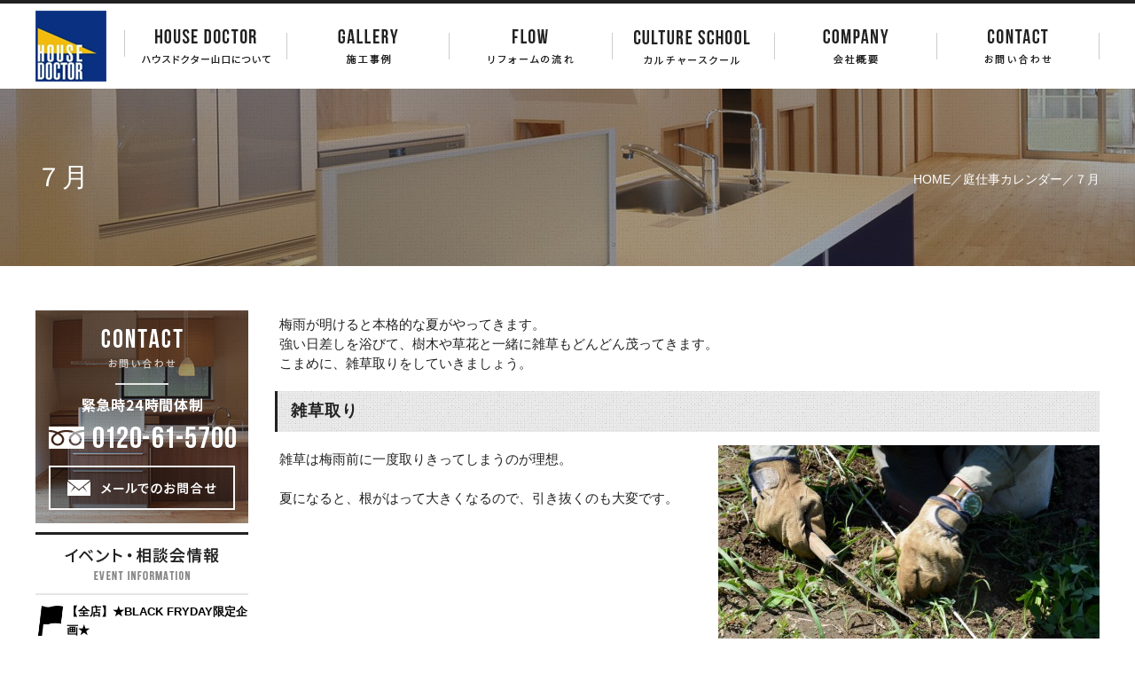

--- FILE ---
content_type: text/html; charset=UTF-8
request_url: https://www.housedoctor.jp/work_calendar/julygarden.html
body_size: 6970
content:
<!DOCTYPE html PUBLIC "-//W3C//DTD XHTML 1.0 Transitional//EN" "http://www.w3.org/TR/xhtml1/DTD/xhtml1-transitional.dtd"><html xmlns="http://www.w3.org/1999/xhtml">
	<head>
		<title>７月│山口県でリフォーム、リノベーションするならハウスドクター山口</title>
		<meta name="keywords" content="庭仕事カレンダー,山口県,下関市,リフォーム,工務店,増改築,住宅,ガーデニング,エコ,断熱改修,ハウスドクター山口" />
		<meta name="Description" content="梅雨が明けると夏本番。雑草も茂ってくるので雑草取りはこまめにしましょう。日差しが強く土も乾燥します。水やりはたっぷりしてください。" />

<!-- Google Tag Manager 20230118-->
<script>(function(w,d,s,l,i){w[l]=w[l]||[];w[l].push({'gtm.start': new Date().getTime(),event:'gtm.js'});var f=d.getElementsByTagName(s)[0],j=d.createElement(s),dl=l!='dataLayer'?'&l='+l:'';j.async=true;j.src='https://www.googletagmanager.com/gtm.js?id='+i+dl;f.parentNode.insertBefore(j,f);})(window,document,'script','dataLayer','GTM-KFHTDCZ');</script>
<!-- End Google Tag Manager -->

		<link rel="alternate" type="application/rss+xml" title="山口県でリフォーム、リノベーションするならハウスドクター山口 &raquo; ７月 のコメントのフィード" href="https://www.housedoctor.jp/work_calendar/julygarden.html/feed" />
<link rel='stylesheet' id='style-desktop-css'  href='https://www.housedoctor.jp/wp-content/uploads/css/style0_85615500_1527145017.css?ver=3.9.40' type='text/css' media='all' />
<link rel='stylesheet' id='style-css'  href='https://www.housedoctor.jp/wp-content/themes/homedoctor/style.css?ver=3.9.40' type='text/css' media='all' />
<link rel='stylesheet' id='facebox-css'  href='https://www.housedoctor.jp/facebox/facebox.css?ver=3.9.40' type='text/css' media='all' />
<script type='text/javascript' src='https://www.housedoctor.jp/wp-includes/js/jquery/jquery.js?ver=1.11.0'></script>
<script type='text/javascript' src='https://www.housedoctor.jp/wp-includes/js/jquery/jquery-migrate.min.js?ver=1.2.1'></script>
<script type='text/javascript' src='https://www.housedoctor.jp/facebox/facebox.js?ver=3.9.40'></script>
<script type='text/javascript' src='https://www.housedoctor.jp/wp-content/plugins/js/jquery.bxslider/jquery.bxslider.js?ver=3.9.40'></script>
<script type='text/javascript' src='https://www.housedoctor.jp/wp-content/themes/homedoctor/js/rollover.js?ver=3.9.40'></script>
<script type='text/javascript' src='https://www.housedoctor.jp/wp-content/themes/homedoctor/js/function.js?ver=3.9.40'></script>
<link rel="EditURI" type="application/rsd+xml" title="RSD" href="https://www.housedoctor.jp/xmlrpc.php?rsd" />
<link rel="wlwmanifest" type="application/wlwmanifest+xml" href="https://www.housedoctor.jp/wp-includes/wlwmanifest.xml" /> 
<link rel='prev' title='８月' href='https://www.housedoctor.jp/work_calendar/augustgarden.html' />
<link rel='next' title='６月' href='https://www.housedoctor.jp/work_calendar/junegarden.html' />
<meta name="generator" content="WordPress 3.9.40" />
<link rel='canonical' href='https://www.housedoctor.jp/work_calendar/julygarden.html' />
<link rel='shortlink' href='https://www.housedoctor.jp/?p=1448' />
<script type="text/javascript" src="https://www.housedoctor.jp/wp-content/plugins/cforms/js/cforms.js"></script>
<link rel="alternate" media="handheld" type="text/html" href="https://www.housedoctor.jp/work_calendar/julygarden.html" />
	<style>
		#wp-admin-bar-comments{display:none;}
	</style>
	<script>
		jQuery(document).ready(function(){
			jQuery("#wp-admin-bar-wp-logo").html('<a class="ab-item"><span class="ab-icon"></span></a>');
			jQuery("#wp-admin-bar-my-sites-list").find("a[href$='/wp-admin/post-new.php']").parent().remove();
			jQuery("#wp-admin-bar-my-sites-list").find("a[href$='/wp-admin/edit-comments.php']").parent().remove();
		});
	</script>	<meta name="google-site-verification" content="8WP4fyvuiY4589LSj4eYjdTwEDd36jZtbuz6npPbOqg" />	<style type="text/css">.recentcomments a{display:inline !important;padding:0 !important;margin:0 !important;}</style>
		<script async src="https://beacon.digima.com/v2/bootstrap/d0b-TlpBVU5MSks3RHw2ZGdJanMxUXp2UHJlaW5Zc3F3Tw"></script>
	</head>
	<body id="work_calendar" data-ip="157.7.137.233">
       <!-- Google Tag Manager (noscript) 20230118-->
	<noscript><iframe src="https://www.googletagmanager.com/ns.html?id=GTM-KFHTDCZ" height="0" width="0" style="display:none;visibility:hidden"></iframe></noscript>
	<!-- End Google Tag Manager (noscript) --> 
        
		<a name="top"></a>
		<div id="wrapper">
            <div id="sub_gnavi">    <div class="clearfix">
        <h1><a href="/"><img src="/wp-content/uploads/sub_logo.png" width="80" height="96" alt="ハウスドクター" /></a></h1>        <ul class="clearfix">            <li>
                <a href="/aboutus"><img src="/wp-content/uploads/sub_gnavi_1.png" alt="ハウスドクター"/></a>
                <ul class="sub_gnavi_submenu">
                <li id="menu-item-196" class="menu-item menu-item-type-taxonomy menu-item-object-category menu-item-196"><a href="https://www.housedoctor.jp/d_shohin">ハウスドクター山口ができること</a></li>
<li id="menu-item-197" class="menu-item menu-item-type-taxonomy menu-item-object-category menu-item-197"><a href="https://www.housedoctor.jp/concept">ハウスドクターが選ばれる８つの理由（わけ）</a></li>
<li id="menu-item-198" class="menu-item menu-item-type-post_type menu-item-object-page menu-item-198"><a href="https://www.housedoctor.jp/eco_reform">eco reform館</a></li>
<li id="menu-item-4668" class="menu-item menu-item-type-taxonomy menu-item-object-category menu-item-4668"><a href="https://www.housedoctor.jp/campaign">キャンペーン&amp;補助金情報</a></li>
<li id="menu-item-199" class="menu-item menu-item-type-post_type menu-item-object-page menu-item-199"><a href="https://www.housedoctor.jp/eco-build-tour">デコス断熱材　工場見学エコビルドツアー</a></li>
<li id="menu-item-3105" class="menu-item menu-item-type-post_type menu-item-object-page menu-item-3105"><a href="https://www.housedoctor.jp/c_guarantee">充実の保証　メンテナンス</a></li>
<li id="menu-item-200" class="menu-item menu-item-type-taxonomy menu-item-object-category menu-item-200"><a href="https://www.housedoctor.jp/f_qa">よくある質問</a></li>

                </ul>
            </li>            <li>
                <a href="/as_co_reform"><img src="/wp-content/uploads/sub_gnavi_2.png"  alt="工務店が手掛けた下関市のリフォーム・増改築・住宅・ガーデニング・断熱改修などエコな施工事例"/></a>
                <ul class="sub_gnavi_submenu">
                <li id="menu-item-205" class="menu-item menu-item-type-taxonomy menu-item-object-category menu-item-205"><a href="https://www.housedoctor.jp/as_co_reform/large-scale">住宅全面改修</a></li>
<li id="menu-item-203" class="menu-item menu-item-type-taxonomy menu-item-object-category menu-item-203"><a href="https://www.housedoctor.jp/as_co_reform/internal">内部改修</a></li>
<li id="menu-item-204" class="menu-item menu-item-type-taxonomy menu-item-object-category menu-item-204"><a href="https://www.housedoctor.jp/as_co_reform/external">外部改修</a></li>
<li id="menu-item-201" class="menu-item menu-item-type-taxonomy menu-item-object-category menu-item-201"><a href="https://www.housedoctor.jp/as_co_reform/exterior">エクステリア</a></li>
<li id="menu-item-202" class="menu-item menu-item-type-taxonomy menu-item-object-category menu-item-202"><a href="https://www.housedoctor.jp/as_co_reform/recommend">マンション・店舗・施設改修</a></li>

                </ul>
            </li>            <li><a href="/b_reform"><img src="/wp-content/uploads/sub_gnavi_3.png" alt="リフォームの流れ"/></a></li>            <li>
                <a href="/culture_s"><img src="/wp-content/uploads/sub_gnavi_4.png" alt="カルチャースクール" /></a>
                <ul class="sub_gnavi_submenu">
                <li id="menu-item-3092" class="menu-item menu-item-type-taxonomy menu-item-object-category menu-item-3092"><a href="https://www.housedoctor.jp/culture_s/clt_info">カルチャースクール紹介</a></li>
<li id="menu-item-3091" class="menu-item menu-item-type-taxonomy menu-item-object-category menu-item-3091"><a href="https://www.housedoctor.jp/culture_s/lesson">開催スケジュール</a></li>
<li id="menu-item-206" class="menu-item menu-item-type-taxonomy menu-item-object-category menu-item-206"><a href="https://www.housedoctor.jp/culture_s/clt_blog">ブログ</a></li>
<li id="menu-item-208" class="menu-item menu-item-type-taxonomy menu-item-object-category menu-item-208"><a href="https://www.housedoctor.jp/culture_s/instructor">講師紹介＆講師さん募集</a></li>

                </ul>
            </li>            <li>
                <a href="/h_company"><img src="/wp-content/uploads/sub_gnavi_5.png"  alt="住宅のエコな断熱改修・増改築・ガーデニングなどを手掛ける工務店　ハウスドクターの会社概要"/></a>
                <ul class="sub_gnavi_submenu">
                <li id="menu-item-212" class="menu-item menu-item-type-taxonomy menu-item-object-category menu-item-212"><a href="https://www.housedoctor.jp/as_co_event_rp">ハウスドクター日記</a></li>
<li id="menu-item-214" class="menu-item menu-item-type-post_type menu-item-object-page menu-item-214"><a href="https://www.housedoctor.jp/k_link">関連会社</a></li>
<li id="menu-item-5430" class="menu-item menu-item-type-taxonomy menu-item-object-category menu-item-5430"><a href="https://www.housedoctor.jp/staff">スタッフ紹介</a></li>
<li id="menu-item-209" class="menu-item menu-item-type-post_type menu-item-object-page menu-item-209"><a href="https://www.housedoctor.jp/k_recruit">採用情報</a></li>
<li id="menu-item-213" class="menu-item menu-item-type-post_type menu-item-object-page menu-item-213"><a href="https://www.housedoctor.jp/k_privacy">プライバシーポリシー</a></li>

                </ul>
            </li>            <li><a href="/k_inquiry"><img src="/wp-content/uploads/sub_gnavi_6.png"  alt="工務店へのリフォーム・増改築・住宅・ガーデニング・断熱改修・エコに関するお問い合わせ"/></a>
                <ul class="sub_gnavi_submenu">
                <li id="menu-item-5442" class="menu-item menu-item-type-post_type menu-item-object-page menu-item-5442"><a href="https://www.housedoctor.jp/k_inquiry">お問い合わせ</a></li>
<li id="menu-item-5443" class="menu-item menu-item-type-post_type menu-item-object-page menu-item-5443"><a href="https://www.housedoctor.jp/consultation">まずはご相談ください　相談・見積もり無料</a></li>

                </ul>
</li>
        </ul>    </div></div><div id="sub_ttl">
    <div class="clearfix">
        <div id="page_ttl"><h2>７月</h2></div>
        <div id="breadcrumbs"><a href="/">HOME</a>／<a href="/work_calendar">庭仕事カレンダー</a>／７月</div>
    </div>
</div>            			<div id="sub_container" class="clearfix">
				<div id="main">
					<div id="neck">
											</div>
	<div class="texts clearfix">
		<div class="text">
			梅雨が明けると本格的な夏がやってきます。<br>強い日差しを浴びて、樹木や草花と一緒に雑草もどんどん茂ってきます。<br>こまめに、雑草取りをしていきましょう。
		</div>
	</div>	<div class="strapline">
		<h3>雑草取り</h3>
	</div>	<div class="simple clearfix">
		<div class="image right">
			<img src="https://www.housedoctor.jp/wp-content/uploads/b56dc7cfe6eedc70f18f6da556faf9c7-simple.jpg" alt="b56dc7cfe6eedc70f18f6da556faf9c7" title="7月2" class="noborder" />
		</div>
		<div class="text">
			雑草は梅雨前に一度取りきってしまうのが理想。<br><br>夏になると、根がはって大きくなるので、引き抜くのも大変です。
		</div>
	</div>	<div class="strapline">
		<h3>水やり</h3>
	</div>	<div class="simple clearfix">
		<div class="image left">
			<img src="https://www.housedoctor.jp/wp-content/uploads/464bab7f82a4361e017a73dd6b958916-simple.jpg" alt="464bab7f82a4361e017a73dd6b958916" title="7月" class="noborder" />
		</div>
		<div class="text">
			土の表面が乾いてきたら、たっぷりと水をあげましょう。<br><br>朝か夕方がいいでしょう。
		</div>
	</div>					<div id="knee">
							<div id="inquiry">
		<a href="/inquiry?cf_field_1=https%3A%2F%2Fwww.housedoctor.jp%2Fwork_calendar%2Fjulygarden.html&cf_field_2=%EF%BC%97%E6%9C%88"><img src="https://www.housedoctor.jp/wp-content/uploads/inquiry.png" alt=""></a>
	</div>	<div class="columns columns1">
		<div class="liner clearfix">
			<div class="column column1 chop">
				<div class="image">
					<a href="https://www.housedoctor.jp/work_calendar" target="_self"><img src="https://www.housedoctor.jp/wp-content/uploads/itiran.png" alt="一覧へ戻る" title="一覧へ戻る" class="noborder" /></a>
				</div>
			</div>
		</div>
	</div>	<div class="navigation clearfix">		<span class="previous">« <a href="https://www.housedoctor.jp/work_calendar/augustgarden.html">８月</a></span>		<span class="next"><a href="https://www.housedoctor.jp/work_calendar/junegarden.html">６月</a> »</span>	</div>					</div>
				</div>
                				<div id="sidebar">
					<div class="links_wrap"><div class="links"><a href="/k_inquiry" target="_top"><img src="https://www.housedoctor.jp/wp-content/uploads/side_contact.jpg" alt="side_contact" title="side_contact" /></a></div></div><div class="sideevent">
	<p><img src="https://www.housedoctor.jp/wp-content/uploads/event_top.png" alt="イベント・相談会情報" title="イベント・相談会情報" /></p>
		<div class="newsbox">	<dl class="clearfix">
		<dt>【全店】★BLACK FRYDAY限定企画★</dt>
		<dd>2025年11月28日(金)～12月21日(金)　<a href=https://www.housedoctor.jp/as_co_event/black-fryday.html><span>[続きを読む]</span></a></dd>
	</dl>	<dl class="clearfix">
		<dt>【High Spec Renovation】9月27日限定！築54年リノベーション工事中見学会</dt>
		<dd>2025年9月27日（土）　下関市安岡町6丁目1-8<a href=https://www.housedoctor.jp/as_co_event/high-spec-renovation.html><span>[続きを読む]</span></a></dd>
	</dl>	<dl class="clearfix">
		<dt>【High Spec Renovation】9月27日限定！リノベーション工事中見学会</dt>
		<dd>2025年9月27日（土）　下関市安岡町6丁目1-8<a href=https://www.housedoctor.jp/as_co_event/koujikengakukai.html><span>[続きを読む]</span></a></dd>
	</dl>                        </div>
                        <div class="more"><a href="as_co_event"><img src="https://www.housedoctor.jp/wp-content/uploads/event_more.png" alt="一覧はこちら" title="一覧はこちら" /></a></div>
                    </div><div class="menu-primary-container"><div id="side_about"><h3><img src="/wp-content/uploads/side_about_ttl.png" width="240" height="70" alt="ABOUT HOUSE DOCTOR" /></h3><ul id="menu-primary" class="menu"><li id="menu-item-240" class="menu-item menu-item-type-taxonomy menu-item-object-category menu-item-240"><a href="https://www.housedoctor.jp/d_shohin"><img src="/wp-content/uploads/side_about1.png" width="220" height="70" alt="ハウスドクター山口ができること" /></a></li>
<li id="menu-item-241" class="menu-item menu-item-type-taxonomy menu-item-object-category menu-item-241"><a href="https://www.housedoctor.jp/concept"><img src="/wp-content/uploads/side_about2.jpg" width="220" height="70" alt="リピート率80％超！ハウスドクターが選ばれる理由" /></a></li>
<li id="menu-item-242" class="menu-item menu-item-type-post_type menu-item-object-page menu-item-242"><a href="https://www.housedoctor.jp/eco_reform"><img src="/wp-content/uploads/side_about3.jpg" width="220" height="70" alt="おいでよ　eco reform館" /></a></li>
<li id="menu-item-4667" class="menu-item menu-item-type-custom menu-item-object-custom menu-item-4667"><a href="https://www.housedoctor.jp/campaign"><img src="/wp-content/uploads/side_about5.png" width="220" height="70" alt="キャンペーン&#038;補助金情報" /></a></li>
<li id="menu-item-3253" class="menu-item menu-item-type-post_type menu-item-object-page menu-item-3253"><a href="https://www.housedoctor.jp/c_guarantee"><img src="/wp-content/uploads/side_about7.jpg" width="220" height="70" alt="充実の保証　メンテナンス" /></a></li>
<li id="menu-item-3254" class="menu-item menu-item-type-taxonomy menu-item-object-category menu-item-3254"><a href="https://www.housedoctor.jp/f_qa"><img src="/wp-content/uploads/side_about8.jpg" width="220" height="70" alt="よくある質問" /></a></li>
</ul></div></div><div class="menu-secondary-container"><div id="side_reform"><h3><img src="/wp-content/uploads/side_reform_ttl.png" width="240" height="70" alt="REFORM CONTENTS" /></h3><ul id="menu-secondary" class="menu"><li id="menu-item-245" class="menu-item menu-item-type-taxonomy menu-item-object-category menu-item-245"><a href="https://www.housedoctor.jp/as_co_reform"><img src="/wp-content/uploads/side_reform1.png" width="216" height="130" alt="施工事例紹介" /></a></li>
<li id="menu-item-244" class="menu-item menu-item-type-taxonomy menu-item-object-category menu-item-244"><a href="https://www.housedoctor.jp/befoaft"><img src="/wp-content/uploads/side_reform2.png" width="216" height="130" alt="成功！リフォーム実例　Ｂｅｆｏｒｅ＆ａｆｔｅｒ" /></a></li>
<li id="menu-item-243" class="menu-item menu-item-type-taxonomy menu-item-object-category menu-item-243"><a href="https://www.housedoctor.jp/voice"><img src="/wp-content/uploads/side_reform31.png" width="216" height="130" alt="お客様の声" /></a></li>
</ul></div></div><div class="menu-tertiary-container"><div id="side_garden"><h3><img src="/wp-content/uploads/side_garden_ttl.png" width="240" height="70" alt="GARDEN & ECO CONTENTS" /></h3><ul id="menu-tertiary" class="menu"><li id="menu-item-248" class="menu-item menu-item-type-custom menu-item-object-custom menu-item-248"><a href="/work_calendar"><img src="/wp-content/uploads/side_garden1.jpg" width="216" height="128" alt="" /></a></li>
<li id="menu-item-249" class="menu-item menu-item-type-custom menu-item-object-custom menu-item-249"><a href="/as_co_reform/exterior"><img src="/wp-content/uploads/side_garden2.jpg" width="216" height="128" alt="" /></a></li>
<li id="menu-item-250" class="menu-item menu-item-type-custom menu-item-object-custom menu-item-250"><a href="/ecoreform"><img src="/wp-content/uploads/side_garden3.jpg" width="216" height="128" alt="" /></a></li>
</ul></div></div><div class="menu-fourthorder-container"><div id="side_culture"><h3><img src="/wp-content/uploads/side_culture_ttl.png" width="240" height="70" alt="CULTURE SCHOOL" /></h3><ul id="menu-fourthorder" class="menu"><li id="menu-item-3563" class="menu-item menu-item-type-taxonomy menu-item-object-category menu-item-3563"><a href="https://www.housedoctor.jp/culture_s/clt_info"><img src="/wp-content/uploads/sideculture_1.png" width="220" height="70" alt="カルチャースクール" /></a></li>
<li id="menu-item-254" class="menu-item menu-item-type-custom menu-item-object-custom menu-item-254"><a href="/culture_s/lesson"><img src="/wp-content/uploads/sideculture_2.png" width="220" height="70" alt="開催スケジュール" /></a></li>
<li id="menu-item-252" class="menu-item menu-item-type-taxonomy menu-item-object-category menu-item-252"><a href="https://www.housedoctor.jp/culture_s/clt_blog"><img src="/wp-content/uploads/sideculture_3.png" width="220" height="70" alt="ブログ" /></a></li>
<li id="menu-item-253" class="menu-item menu-item-type-taxonomy menu-item-object-category menu-item-253"><a href="https://www.housedoctor.jp/culture_s/instructor"><img src="/wp-content/uploads/sideculture_4.png" width="220" height="70" alt="講師紹介" /></a></li>
</ul></div></div><div class="menu-5thorder-container"><div id="side_topic"><ul id="menu-5thorder" class="menu"><li id="menu-item-255" class="menu-item menu-item-type-post_type menu-item-object-page menu-item-255"><a href="https://www.housedoctor.jp/acoustic-room"><img src="/wp-content/uploads/side_about9.png" width="220" height="70" alt="意外と安い　贅沢プライベート音響ルーム" /></a></li>
<li id="menu-item-3272" class="menu-item menu-item-type-post_type menu-item-object-page menu-item-3272"><a href="https://www.housedoctor.jp/eco-build-tour"><img src="/wp-content/uploads/side_about6.jpg" width="220" height="70" alt="エコビルド見学ツアー" /></a></li>
</ul></div></div><div class="menu-sixth-container"><div id="side_aboutus"><h3><img src="/wp-content/uploads/side_aboutus_ttl.png" width="240" height="73" alt="ABOUT US" /></h3><ul id="menu-sixth" class="menu"><li id="menu-item-258" class="menu-item menu-item-type-taxonomy menu-item-object-category menu-item-258"><a href="https://www.housedoctor.jp/as_co_event_rp"><img src="/wp-content/uploads/side_aboutus2.png" width="240" height="70" alt="ハウスドクター日記" /></a></li>
<li id="menu-item-3097" class="menu-item menu-item-type-taxonomy menu-item-object-category menu-item-3097"><a href="https://www.housedoctor.jp/news"><img src="/wp-content/uploads/side_aboutus3.png" width="240" height="70" alt="お知らせ" /></a></li>
<li id="menu-item-264" class="menu-item menu-item-type-post_type menu-item-object-page menu-item-264"><a href="https://www.housedoctor.jp/h_company"><img src="/wp-content/uploads/side_aboutus4.png" width="240" height="70" alt="会社概要・店舗案内" /></a></li>
<li id="menu-item-266" class="menu-item menu-item-type-post_type menu-item-object-page menu-item-266"><a href="https://www.housedoctor.jp/k_sitemap"><img src="/wp-content/uploads/side_aboutus6.png" width="240" height="70" alt="サイトマップ" /></a></li>
<li id="menu-item-267" class="menu-item menu-item-type-post_type menu-item-object-page menu-item-267"><a href="https://www.housedoctor.jp/k_link"><img src="/wp-content/uploads/side_aboutus7.png" width="240" height="70" alt="関連会社" /></a></li>
<li id="menu-item-265" class="menu-item menu-item-type-post_type menu-item-object-page menu-item-265"><a href="https://www.housedoctor.jp/k_privacy"><img src="/wp-content/uploads/side_aboutus5.png" width="240" height="70" alt="プライバシーポリシー" /></a></li>
</ul></div></div>				</div>
                			</div>
			<div id="footer">
				<p id="pagetop"><img src="/wp-content/uploads/pagetop.png" width="80" height="80" alt="" /></p><div id="sitemap">
    <div>
        <h3><img src="/wp-content/uploads/sitemap_ttl.png" width="200" height="30" alt="" /></h3>
        <div class="clearfix">
            <div class="block">
                <h4><a href="/aboutus">ハウスドクター山口について</a></h4>
		<ul><li id="menu-item-216" class="menu-item menu-item-type-taxonomy menu-item-object-category menu-item-216"><a href="https://www.housedoctor.jp/d_shohin">ハウスドクター山口ができること</a></li>
<li id="menu-item-217" class="menu-item menu-item-type-taxonomy menu-item-object-category menu-item-217"><a href="https://www.housedoctor.jp/concept">ハウスドクターが選ばれる８つの理由（わけ）</a></li>
<li id="menu-item-219" class="menu-item menu-item-type-post_type menu-item-object-page menu-item-219"><a href="https://www.housedoctor.jp/eco_reform">eco reform館</a></li>
<li id="menu-item-4871" class="menu-item menu-item-type-taxonomy menu-item-object-category menu-item-4871"><a href="https://www.housedoctor.jp/campaign">キャンペーン&amp;補助金情報</a></li>
<li id="menu-item-218" class="menu-item menu-item-type-post_type menu-item-object-page menu-item-218"><a href="https://www.housedoctor.jp/eco-build-tour">デコス断熱材　工場見学エコビルドツアー</a></li>
<li id="menu-item-220" class="menu-item menu-item-type-post_type menu-item-object-page menu-item-220"><a href="https://www.housedoctor.jp/c_guarantee">充実の保証　メンテナンス</a></li>
<li id="menu-item-221" class="menu-item menu-item-type-taxonomy menu-item-object-category menu-item-221"><a href="https://www.housedoctor.jp/f_qa">よくある質問</a></li>
</ul>
                <h4><a href="/b_reform">リフォームの流れ</a></h4>
            </div>
            <div class="block">
                <h4><a href="/as_co_reform">施工事例</a></h4>
                <ul><li id="menu-item-227" class="menu-item menu-item-type-taxonomy menu-item-object-category menu-item-227"><a href="https://www.housedoctor.jp/as_co_reform/large-scale">住宅全面改修</a></li>
<li id="menu-item-225" class="menu-item menu-item-type-taxonomy menu-item-object-category menu-item-225"><a href="https://www.housedoctor.jp/as_co_reform/internal">内部改修</a></li>
<li id="menu-item-226" class="menu-item menu-item-type-taxonomy menu-item-object-category menu-item-226"><a href="https://www.housedoctor.jp/as_co_reform/external">外部改修</a></li>
<li id="menu-item-223" class="menu-item menu-item-type-taxonomy menu-item-object-category menu-item-223"><a href="https://www.housedoctor.jp/as_co_reform/exterior">エクステリア</a></li>
<li id="menu-item-224" class="menu-item menu-item-type-taxonomy menu-item-object-category menu-item-224"><a href="https://www.housedoctor.jp/as_co_reform/recommend">マンション・店舗・施設改修</a></li>
<li id="menu-item-228" class="menu-item menu-item-type-taxonomy menu-item-object-category menu-item-228"><a href="https://www.housedoctor.jp/voice">お客様の声</a></li>
</ul>
            </div>
            <div class="block">
                <h4><a href="/h_company">会社案内</a></h4>
                <ul><li id="menu-item-233" class="menu-item menu-item-type-taxonomy menu-item-object-category menu-item-233"><a href="https://www.housedoctor.jp/as_co_event_rp">ハウスドクター日記</a></li>
<li id="menu-item-4875" class="menu-item menu-item-type-taxonomy menu-item-object-category menu-item-4875"><a href="https://www.housedoctor.jp/news">新着情報</a></li>
<li id="menu-item-231" class="menu-item menu-item-type-post_type menu-item-object-page menu-item-231"><a href="https://www.housedoctor.jp/h_company">会社概要・店舗案内</a></li>
<li id="menu-item-235" class="menu-item menu-item-type-post_type menu-item-object-page menu-item-235"><a href="https://www.housedoctor.jp/k_privacy">プライバシーポリシー</a></li>
<li id="menu-item-4876" class="menu-item menu-item-type-post_type menu-item-object-page menu-item-4876"><a href="https://www.housedoctor.jp/k_sitemap">サイトマップ</a></li>
<li id="menu-item-236" class="menu-item menu-item-type-post_type menu-item-object-page menu-item-236"><a href="https://www.housedoctor.jp/k_link">関連会社</a></li>
<li id="menu-item-230" class="menu-item menu-item-type-post_type menu-item-object-page menu-item-230"><a href="https://www.housedoctor.jp/k_recruit">採用情報</a></li>
<li id="menu-item-229" class="menu-item menu-item-type-post_type menu-item-object-page menu-item-229"><a href="https://www.housedoctor.jp/consultation">まずはご相談ください　相談・見積もり無料</a></li>
<li id="menu-item-234" class="menu-item menu-item-type-post_type menu-item-object-page menu-item-234"><a href="https://www.housedoctor.jp/k_inquiry">お問い合わせ</a></li>
</ul>
            </div>
            <div class="block">
                <h4><a href="/culture_s">カルチャースクール</a></h4>
                <ul><li id="menu-item-4872" class="menu-item menu-item-type-taxonomy menu-item-object-category menu-item-4872"><a href="https://www.housedoctor.jp/culture_s/clt_info">カルチャースクール紹介</a></li>
<li id="menu-item-4873" class="menu-item menu-item-type-taxonomy menu-item-object-category menu-item-4873"><a href="https://www.housedoctor.jp/culture_s/lesson">開催スケジュール</a></li>
<li id="menu-item-238" class="menu-item menu-item-type-taxonomy menu-item-object-category menu-item-238"><a href="https://www.housedoctor.jp/culture_s/clt_blog">ブログ</a></li>
<li id="menu-item-239" class="menu-item menu-item-type-taxonomy menu-item-object-category menu-item-239"><a href="https://www.housedoctor.jp/culture_s/instructor">講師紹介＆講師さん募集</a></li>
</ul>
            </div>
        </div>
    </div>
</div><div id="footer">
    <div id="footer_cnt">
        <h2><img src="https://www.housedoctor.jp/wp-content/uploads/footer_logo.png" alt="山口県下関市のリフォームならハウスドクター山口" title="山口県下関市のリフォームならハウスドクター山口" /></h2>
        <p id="footer_tel"><img src="https://www.housedoctor.jp/wp-content/uploads/footer_tel.png" alt="電話番号　0120-61-5700" title="電話番号　0120-61-5700" /></p>
        <p id="address">下関店　〒751-0877 下関市秋根東町2-26　TEL083-263-2700　FAX083-263-2701<br />山口店　〒754-0021　山口市小郡黄金町13-33　TEL083-976-1188　FAX083-976-1189</p>
    </div>
    <div id="copy">© 2017 housedoctor yamaguchi</div>
</div>				                
				<div class="footbtn01">
					<p><strong>協力会社の皆様へ</strong></p>
					<a href="https://www.housedoctor.jp/shoshiki" target="_parent">
						<img src="https://www.housedoctor.jp/wp-content/themes/homedoctor/images/foot_212_30_button01b.png" alt="指定資料請求のダウンロード">
					</a>
				</div>
			</div>
		</div>
	<script>
		jQuery(document).ready(function(){
			jQuery("[id^='wp-admin-bar-edit'] + [id!='wp-admin-bar-edit-profile']").css("backgroundColor", "#21759B");
			jQuery("[id^='wp-admin-bar-edit'] + [id!='wp-admin-bar-edit-profile']").css("backgroundImage", "-moz-linear-gradient(50% 100%, #21759B, #3084AA 5px)");
		});
	</script>	<script>
		jQuery(document).ready(function(){
			// アドミンバーの文言を変更
			// 「編集 投稿タイプ」 を 「投稿タイプの編集」に
			var abitem = jQuery("#wp-admin-bar-edit .ab-item").html();
			var newabitem = null;
			if(abitem) var abitems = abitem.split(" ");
			if(abitems) newabitem = abitems[1] + "の" + abitems[0];
			if(newabitem) jQuery("#wp-admin-bar-edit .ab-item").html(newabitem);
			jQuery("#wp-admin-bar-edit .ab-item").css("backgroundColor", "#21759B");
			jQuery("#wp-admin-bar-edit .ab-item").css("backgroundImage", "-moz-linear-gradient(50% 100%, #21759B, #3084AA 5px)");
		});
	</script>	<script type="text/javascript">
		jQuery(document).ready(function(){jQuery('a[rel*=facebox]').facebox()});
	</script><script type="text/javascript">

  var _gaq = _gaq || [];
  _gaq.push(['_setAccount', 'UA-105767295-1']);
  _gaq.push(['_trackPageview']);

  (function() {
    var ga = document.createElement('script'); ga.type = 'text/javascript'; ga.async = true;
    ga.src = ('https:' == document.location.protocol ? 'https://ssl' : 'http://www') + '.google-analytics.com/ga.js';
    var s = document.getElementsByTagName('script')[0]; s.parentNode.insertBefore(ga, s);
  })();

</script><link rel='stylesheet' id='dashicons-css'  href='https://www.housedoctor.jp/wp-includes/css/dashicons.min.css?ver=3.9.40' type='text/css' media='all' />

<!-- Start Of Script Generated By cforms v14.5 [Oliver Seidel | www.deliciousdays.com] -->
<!-- End Of Script Generated By cforms -->

	</body>
</html>


--- FILE ---
content_type: text/css
request_url: https://www.housedoctor.jp/wp-content/uploads/css/style0_85615500_1527145017.css?ver=3.9.40
body_size: 63934
content:
table{
border-collapse: collapse;
border-spacing: 0;
}
fieldset, img{
	border-width: 0;
}
abbr,acronym{
	border-width: 0;
}
ol,ul{
list-style: none;
}
caption,th{
	text-align: left;
}
h1,h2,h3,h4,h5,h6{
	font-size: 100%;
	font-weight: normal;
}
q:before,q:after{
content:'';
}
img{
	vertical-align: bottom;
}
br{
	letter-spacing: normal;
}
*{
	margin: 0;
	padding: 0;
}
a{
	color: #333;
	text-decoration: none;
}
a:hover{
	text-decoration: underline;
}
a:active{
outline: none;
}
a:focus{
-moz-outline-style: none;
}
a img{
	border-width: 0;
}
a:hover img{
opacity: 0.5;
filter: alpha(opacity=60);
}
.clearfix{
	min-height: 1px;
}
.clearfix:after{
	height: 0;
	display: block;
	content: ".";
	clear: both;
	visibility: hidden;
}
.clr{
	line-height: 0;
	height: 0;
	margin: 0;
	padding: 0;
	clear:both;
	visibility:hidden;
}
.plus{
margin-left: 1px !important;
}
.hidden{
display: none;
}
.noborder{
border: none !important;
padding: 0 !important;
}
.nomargin{
margin: 0 !important;
}
.nopadding{
padding: 0 !important;
}
.chop{
margin-right: 0 !important;
}
.left{
	float: left;
}
.auto{
	margin-right: auto;
	margin-left: auto;
}
.right{
	float: right;
}
body{
	font-size: 14px;
	background-color: #ffffff;
	background-repeat: no-repeat;
	min-width: 1200px;
	font-family: 'Noto Sans Japanese', sans-serif;
	line-height:180%;
}
#wrapper{
	width: 100%;
	height: 2000px;
	margin-right: auto;
	margin-left: auto;
}
@media screen and (min-width: 961px) {
#header {
	width: 100%;
	min-width: 100%;
	min-height: 100%;
	background: url(/wp-content/uploads/main_bg.jpg) no-repeat center center;
	background-size: cover;
	margin: 0 !important;
	position: fixed;
	top: 0;
	z-index: -1;
}
}
@media screen and (max-width: 960px) {
#header {
	width: 960px;
	min-height: 100%;
	background: url(/wp-content/uploads/main_bg.jpg) no-repeat center center;
	background-size: cover;
	margin: 0 auto !important;
	position: fixed;
	top: 0;
	z-index: -1;
	overflow: scroll;
}
}
#header_center {
	width: 660px;
	height: 436px;
	position: absolute;
	top: 0;
	left: 0;
	right: 0;
	bottom: 0;
	margin: auto;
}
#header h1 {
	text-align: center;
	margin-bottom: 47px;
	line-height: 0;
}
#header h2 {
	line-height: 0;
}
#header_btn {
	width: 30px;
	height: 50px;
	position: absolute;
	left: 0;
	right: 0;
	bottom: 20%;
	margin: 0 auto;
}
#header_btn:hover {
	opacity: 0.7;
}
#header p {
	text-align: center;
	position: relative;
}
#header p a {
	padding-top: 60px;
}
#header p a span {
	position: absolute;
	top: 0;
	left: 50%;
	width: 30px;
	height: 50px;
	margin-left: -15px;
	border: 2px solid #fff;
	border-radius: 50px;
	box-sizing: border-box;
}
#header p a span::before {
	position: absolute;
	top: 10px;
	left: 50%;
	content: '';
	width: 6px;
	height: 6px;
	margin-left: -3px;
	background-color: #fff;
	border-radius: 100%;
	-webkit-animation: sdb 2s infinite;
	animation: sdb 2s infinite;
	box-sizing: border-box;
}
@-webkit-keyframes sdb {
	0% {
		-webkit-transform: translate(0, 0);
		opacity: 0;
	}
	40% {
		opacity: 1;
	}
	80% {
		-webkit-transform: translate(0, 20px);
		opacity: 0;
	}
	100% {
		opacity: 0;
	}
}
@keyframes sdb {
	0% {
		transform: translate(0, 0);
		opacity: 0;
	}
	40% {
		opacity: 1;
	}
	80% {
		transform: translate(0, 20px);
		opacity: 0;
	}
	100% {
		opacity: 0;
	}
}
#gnavi {
	width: 100%;
	min-width: 1200px;
	height: 96px;
	background: #ffffff;
	border-bottom: 4px #212121 solid;
	position: absolute;
	top: 100%;
	z-index: 1000;
}
#gnavi > ul {
	width: 1200px;
	height: 96px;
	margin: 0 auto;
	background: url(/wp-content/uploads/gnav_bg.png) no-repeat center center;
}
#gnavi > ul > li {
	float: left;
	line-height: 0;
	position: relative;
}
#gnavi > ul > li:hover > .gnavi_submenu {
	visibility: visible;
}
#gnavi_dummy {
	position: relative;
	margin-top: 100%;
	height: 100px;
}
.gnavi_submenu {
	position: absolute;
	top: 96px;
	width: 224px;
	padding: 8px;
	font-size: 15px;
	line-height: 100%;
	background-color: #202020;
	color: white;
	opacity: 0.8;
	visibility: hidden;
}
.gnavi_submenu a {
color:#fff;
}
.gnavi_submenu li {
	padding: 10px 8px;
	border-bottom: solid 1px white;
	line-height: 150%;
	cursor: pointer;
}
.gnavi_submenu li:last-child {
	border-bottom: none;
}
#sub_gnavi {
	width: 100%;
	border-top: 4px #212121 solid;
	position: fixed;
	top: 0;
	background-color: #ffffff;
	z-index: 9500;
}
#sub_gnavi div {
	width: 1200px;
	height: 96px;
	margin: 0 auto;
}
#sub_gnavi h1 {
	margin: 0 20px 0 0;
	float: left;
}
#sub_gnavi div > ul {
	width: 1200px;
	margin: 0 auto;
	background: url(/wp-content/uploads/sub_gnav_bg.png) no-repeat center center;
}
#sub_gnavi div > ul > li {
	float: left;
	line-height: 0;
}
#sub_gnavi > div > ul > li {
	position: relative;
}
#sub_gnavi > div > ul > li:hover > .sub_gnavi_submenu {
	visibility: visible;
}
.sub_gnavi_submenu {
	position: absolute;
	top: 96px;
	left: 0;
	width: 224px;
	padding: 8px;
	font-size: 15px;
	line-height: 100%;
	background-color: #202020;
	color: white;
	opacity: 0.8;
	visibility: hidden;
}
.sub_gnavi_submenu a {
color:#fff;
}
.sub_gnavi_submenu li {
	padding: 10px 8px;
	border-bottom: solid 1px white;
	line-height: 150%;
	cursor: pointer;
}
.sub_gnavi_submenu li:last-child {
	border-bottom: none;
}
#sub_ttl {
	width: 100%;
	height: 200px;
	background: url(/wp-content/uploads/sub_main_bg.jpg) no-repeat center center;
	margin-top: 100px;
	margin-bottom: 50px;
}
#sub_ttl > div {
	width: 1200px;
	margin: 0 auto;
}
#page_ttl {
	height: 200px;
	float: left;
    width: 770px;
}
#sub_ttl h2 {
	display: table-cell;
	height: 200px;
	vertical-align: middle;
	color: #ffffff;
	font-size: 30px;
	line-height: 140%;
}
#breadcrumbs {
	color: #ffffff;
	padding-top: 90px;
	float: right;
}
#breadcrumbs a {
	color: #ffffff;
}
#sidebar{
	width: 240px;
	margin-top: 0;
	margin-left: 0;
	float: left;
}
dt.blogmidashi{
	margin-bottom: 10px;
	border-bottom-color: #9e9e9e;
	border-bottom-style: none;
}
#side_blog a{
	font-size: 14px;
	background-image: url("https://www.housedoctor.jp/wp-content/uploads/arrow.png");
	background-repeat: no-repeat;
	margin-bottom: 10px;
	padding-top: 2px;
	padding-bottom: 9px;
	padding-left: 26px;
	border-bottom-width: 1px;
	border-bottom-color: #ccc;
	border-bottom-style: dotted;
	display: block;
	background-position: 7px 4px;
}
div#side_blog{
	margin-bottom: 20px;
}
#side_about {
	width: 100%;
	background: url(/wp-content/uploads/side_about_bg.png) repeat center center;
	margin-bottom: 10px;
	padding-bottom: 10px;
}
#side_about h3 {
	margin-bottom: 12px;
	line-height: 0;
}
#side_about ul li {
	width: 220px;
	margin: 0 auto 10px;
	line-height: 0;
}
#side_reform {
	width: 100%;
	height: 507px;
	background: url(/wp-content/uploads/side_reform_bg.jpg) repeat center center;
	margin-bottom: 10px;
}
#side_reform h3 {
	margin-bottom: 12px;
	line-height: 0;
}
#side_reform ul li {
	width: 216px;
	margin: 0 auto 9px;
	line-height: 0;
}
#side_garden {
	width: 100%;
	height: 493px;
	background: url(/wp-content/uploads/side_garden_bg.jpg) repeat center center;
	margin-bottom: 10px;
}
#side_garden h3 {
	margin-bottom: 13px;
	line-height: 0;
}
#side_garden ul li {
	width: 216px;
	margin: 0 auto 8px;
	line-height: 0;
}
#side_culture {
	width: 100%;
	height: 403px;
	background: url(/wp-content/uploads/side_culture_bg.jpg) repeat center center;
	margin-bottom: 10px;
}
#side_culture h3 {
	margin-bottom: 13px;
	line-height: 0;
}
#side_culture ul li {
	width: 220px;
	margin: 0 auto 10px;
	line-height: 0;
}
#side_topic {
	width: 100%;
	height: 162px;
	background: url(/wp-content/uploads/side_topic_bg.png) repeat center center;
	margin-bottom: 10px;
	padding: 10px 0 0;
}
#side_topic ul li {
	width: 220px;
	margin: 0 auto 10px;
	line-height: 0;
}
#side_aboutus {
	width: 100%;
}
#side_aboutus h3 {
	line-height: 0;
}
#side_aboutus ul li {
	width: 100%;
	border-bottom: 2px #e5e5e5 solid;
	line-height: 0;
}
div#sidebar .sideevent {
	margin-bottom: 20px;
    line-height: 1.5em;
}
div#sidebar .sideevent dt {
	background: url(/wp-content/uploads/flagside.png) left center no-repeat;
	background-size:34px;
	padding: 5px 0 5px 35px;
	font-size: 13px;
	font-weight:bold;
}
div#sidebar .sideevent dd{
	font-size:13px;
}
div#sidebar .sideevent dl {
	border-bottom:2px solid #e5e5e5;
	padding:3px 0;
}
div#sidebar div.sideevent .more {
	text-align: center;
}

div#sidebar .sideevent a span {
	color:#f3bb0c;
}
div#sidebar .sideevent .newsbox{
	margin-bottom:15px;
}
#sub_container #main{
	width: 930px;
	float: right;
}
#site-title{
	color: #95928d;
	font-size: 14px;
	font-weight: normal;
	float: left;
}
div#blogdescription span{
	color: #95928d;
	float: left;
}
div#blogdescription strong{
	color: #95928d;
	font-size: 14px;
	font-weight: normal;
	margin-bottom: 2px;
	float: left;
}
.index1 {
	width: 100%;
	height: 340px;
	background: url(/wp-content/uploads/index1_bg.png) repeat center center;
	padding: 60px 0 0;
	position: relative;
}
#home .bx-wrapper {
	margin: 0 auto !important;
	position: absolute;
    left: -50%;
    right: -50%;
}
#home .bx-viewport {
	background: none !important;
}
#home .bx-wrapper .bx-controls-direction a {
	text-indent: -9999px;
	width: 14px !important;
	height: 24px !important;
	z-index: 999;
}
#home .bx-controls {
	width: 1200px;
	height: 70px;
	margin: 0 auto;
	position: relative;
}
#home .bx-prev {
	background: url(/wp-content/uploads/prev.png) no-repeat center center !important;
	margin: 0 !important;
	position: absolute;
	left: 0 !important;
	top: 23px !important;
}
#home .bx-next {
	background: url(/wp-content/uploads/next.png) no-repeat center center !important;
	margin: 0 !important;
	position: absolute;
	right: 0 !important;
	top: 23px !important;
}
#home .bx-pager {
	position: relative !important;
}
#home .bx-wrapper .bx-pager.bx-default-pager a:hover, .bx-wrapper .bx-pager.bx-default-pager a.active {
	background-color: #aaaaaa !important;
}
#home .bx-wrapper .bx-pager.bx-default-pager a {
	border: 2px #aaaaaa solid;
	border-radius: 50% !important;
	box-sizing: border-box;
background:none!important;
}
@media screen and (max-width:1200px) {
#home .bx-wrapper{
	width:1200px!important;
	margin: 0 auto !important;
	position: absolute;
    left: -50%;
    right: -50%;
}
#home .bx-viewport ul li img{
	width:100%;
}
#home .bx-viewport ul li{
	width:393px!important;
}
}
#home div#main .index1 .bx-wrapper {
	width: 1640px;
}
.index2 {
	width: 100%;
	height: 100px;
	background: url(/wp-content/uploads/index2_bg.png) repeat center center;
}
.index2 div {
	width: 1200px;
	margin: 0 auto;
}
.index2 div h2 {
	line-height: 0;
	float: left;
}
#index2_txt {
	color: #ffffff;
	line-height: 100px;
	margin: 0 0 0 25px;
	float: left;
}
#tel {
	line-height: 0;
	float: right;
}
.index3 {
	width: 100%;
	padding: 70px 0;
}
.index3 #news {
	width: 1200px;
	margin: 0 auto;
}
.index3 #news h3 {
	line-height: 0;
	float: left;
}
.index3 #news ul {
	width: 910px;
	float: right;
	height: 240px;
	overflow-y: scroll;
}
.index3 #news ul li {
	width: 100%;
	margin-bottom: 30px;
	padding-bottom: 25px;
	border-bottom: 1px #e5e5e5 solid;
}
.index3 .date {
	color: #f3bb0c;
	margin-bottom: 2px;
}
.news_ttl {
	font-size: 17px;
	font-weight: bold;
	margin-bottom: 3px;
}
.news_ttl a {
	color: #222222;
}
.news_ttl a:hover {
 color: #f3bb0c;
}
.news_txt {
	color: #666666;
}
.index4 {
	width: 100%;
	height: 726px;
	background: url(/wp-content/uploads/index4_bg.jpg) #ffffff no-repeat center center;
	margin-bottom: 1px;
}
.index4 > div {
	width: 1200px;
	margin: 0 auto;
}
.index4 div h3 {
	text-align: center;
	margin-bottom: 39px;
	padding-top: 61px;
}
.index4 div ul {
	width: 100%;
}
.reform {
	width: 350px;
	height: 480px;
	float: left;
	position: relative;
}
.reform a {
	display: block;
	width: 100%;
	height: 100%;
	position: absolute;
	top: 0;
	left: 0;
	z-index: 3;
}
.reform a:hover {
	text-decoration: none;
}
.scale1 {
   width: 342px;
   height: 342px;
   border: 4px #ffffff solid;
   background-color: #ffffff;
   margin-bottom: 25px;
   line-height: 0;
   overflow: hidden;
}
.scale1 img {
	-moz-transition: -moz-transform 0.3s linear;
	-webkit-transition: -webkit-transform 0.3s linear;
	-o-transition: -o-transform 0.3s linear;
	-ms-transition: -ms-transform 0.3s linear;
	transition: transform 0.3s linear;
}
.reform h4 {
	color: #ffffff;
	font-size: 19px;
	font-weight: bold;
	text-align: center;
	background: url(/wp-content/uploads/reform_bg.png) no-repeat center bottom;
	margin-bottom: 15px;
	padding-bottom: 15px;
}
.reform p {
	color: #ffffff;
}
#reform1,#reform2 {
	margin-right: 75px;
}
.index5 {
	width: 100%;
	height: 450px;
	background: url(/wp-content/uploads/index5_bg.jpg) no-repeat center center;
}
.index5 > div {
	width: 1200px;
	margin: 0 auto;
}
.index5 div h3 {
	text-align: center;
	margin-bottom: 38px;
	padding-top: 62px;
}
.index5 div ul {
	width: 100%;
}
.garden {
	width: 350px;
	background-color: #ffffff;
	float: left;
	position: relative;
}
.garden a {
	display: block;
	width: 100%;
	height: 100%;
	position: absolute;
	top: 0;
	left: 0;
	z-index: 3;
}
.garden a:hover {
	text-decoration: none;
}
.scale2 {
	width: 344px;
	height: 124px;
	border: 3px #ffffff solid;
	background-color: #ffffff;
	margin-bottom: 12px;
	line-height: 0;
	overflow: hidden;
}
.scale2 img {
	-moz-transition: -moz-transform 0.3s linear;
	-webkit-transition: -webkit-transform 0.3s linear;
	-o-transition: -o-transform 0.3s linear;
	-ms-transition: -ms-transform 0.3s linear;
	transition: transform 0.3s linear;
}
.garden h4 {
	color: #222222;
	font-size: 19px;
	font-weight: bold;
	text-align: center;
	padding-bottom: 20px;
}
.garden h4 span {
	font-size: 13px;
}
#garden1,#garden2 {
	margin-right: 75px;
}
.index6 {
	width: 100%;
	background: url(/wp-content/uploads/index6_bg.png) repeat center center;
    padding-bottom: 30px;
}
.index6 > div {
	width: 1200px;
	margin: 0 auto;
}
.index6 div h3 {
	text-align: center;
	margin-bottom: 38px;
	padding-top: 62px;
}
#about_l {
	width: 580px;
	float: left;
}
#about_r {
	width: 580px;
	float: right;
}
.index6 ul li {
	width: 580px;
	margin-bottom: 40px;
	line-height: 0;
}
.index7 {
	width: 100%;
	height: 100px;
	background: url(/wp-content/uploads/index7_bg.png) repeat center center;
}
.index7 div {
	width: 1200px;
	margin: 0 auto;
}
#index7_txt {
	color: #ffffff;
	font-size: 18px;
	line-height: 100px;
	font-weight: bold;
	float: left;
}
#tel2 {
	line-height: 0;
	float: right;
}
.index8 {
	width: 100%;
	height: 417px;
	background: url(/wp-content/uploads/index8_bg.jpg) no-repeat center center;
}
.index8 div {
	width: 1200px;
	margin: 0 auto;
}
.index8 div h3 {
	text-align: center;
	margin-bottom: 30px;
	padding-top: 52px;
}
.index8 div p {
	color: #ffffff;
	text-align: center;
	margin-bottom: 25px;
}
.index8 ul {
	width: 100%;
}
.index8 ul li {
	line-height: 0;
	float: left;
}
#school1 {
	margin-right: 27px;
}
#school2 {
	margin-right: 26px;
}
#school3 {
	margin-right: 27px;
}
.index9 {
	width: 100%;
	height: 552px;
	background: url(/wp-content/uploads/index9_bg.jpg) no-repeat center center;
	padding-top: 75px;
}
.index9 > div {
	width: 1200px;
	margin: 0 auto;
}
#aboutus {
	width: 580px;
	float: left;
}
#aboutus h3 {
	margin-bottom: 32px;
	line-height: 0;
}
#aboutus ul li {
	border-bottom: 1px #e5e5e5 solid;
	line-height: 0;
}
#aboutus2 {
	width: 580px;
	float: right;
        margin-top: 62px;
}
#aboutus2 ul li {
	border-bottom: 1px #e5e5e5 solid;
	line-height: 0;
}
#facebook{
	 width: 580px;
	float: left;
}
#instagram{
	width: 580px;
	float: right;
}
#facebook img , #instagram img{
	width: 50px;
	margin-top: 25px;
	margin-bottom: 25px;
}
#container{
	background-color: #fff;
}
#sub_container{
	width: 1200px;
	margin-right: auto;
	margin-bottom: 40px;
	margin-left: auto;
}
#home #container{
	padding-top: 40px;
}
div#eye{
	width: 100%;
	height: 100px;
}
div#eye a button{
	font-size: 36px;
	font-weight: normal;
	font-style: normal;
	text-decoration: none;
	width: 100%;
	height: 100px;
}
div.menu-header-container{
	position: relative;
	width: 1200px;
	height: 65px;
	display: table;
	table-layout: fixed;
}
ul#menu-header{
	margin: 0;
	padding: 0;
	*behavior: expression(
		this.style.behavior || (
		(function(kids){ var w = Math.floor(100 / kids.length) + "%", i = 0; while(kids[i]){ kids[i].style.width = w; i++; } })(this.childNodes),
		this.style.behavior = "none"
		)
	);
}
ul#menu-header li{
	font-size: 13px;
	text-align: center;
	vertical-align: middle;
	height: 40px;
	margin: 0;
	padding: 0;
	display: table-cell;
	list-style:none;
	/* IE6,7 */
	*float:left;
}
ul#menu-header li a{
	color: #ffffff;
	text-decoration: none;
	width: 100%;
	display: block;
}
ul#menu-header li a:hover{
	color: #e2ac5a;
}
ul#menu-footer li.menu-item a{
	color: #737372;
	font-size: 12px;
	text-align: center;
}
div.menu-footer-container{
	text-align: center;
	position: relative;
	margin-top: 10px;
	margin-right: 13px;
	overflow: hidden;
}
ul#menu-footer{
	position: relative;
	left: 53%;
	margin-top: 15px;
	margin-bottom: 15px;
	float: left;
}
ul#menu-footer li.menu-item{
	vertical-align: middle;
	position: relative;
	left: -50%;
	margin-top: 3px;
	padding-right: 10px;
	padding-left: 10px;
	border-right-width: 1px;
	border-right-color: #737372;
	border-right-style: solid;
	display: table-cell;
	float: left;
}
ul#menu-footer li.menu-item a:hover{
	color: #6ABE28;
	font-size: 12px;
	text-decoration: underline;
}
div.links{
	margin-top: 0;
	margin-bottom: 10px;
}
p.links-image{
	margin-top: 0;
	margin-bottom: 5px;
}
div.finder{
	width: 900px;
	margin-top: 20px;
	margin-bottom: 20px;
	margin-left: 30px;
}
div.finder-list div.liner div.title{
	float: left;
}
div.finder-list div.liner div.image{
	float: right;
}
div.finder-list div.liner{
	padding-top: 10px;
	padding-bottom: 10px;
	border-bottom-width: 1px;
	border-bottom-color: #ffffff;
	border-bottom-style: solid;
}
div#sidebar > ul li{
	background-image: url("http://maxpress.org/wp-content/uploads/sites/3/secondary-menu-item.png");
}
div#sidebar > ul li a{
	color: #666666;
	font-size: 12px;
	vertical-align: middle;
	width: 210px;
	height: 38px;
	padding-right: 5px;
	padding-left: 25px;
	display: table-cell;
}
div#sidebar > ul li a:hover{
	color: #06286d;
}
div#masthead{
	margin-bottom: 15px;
}
div#masthead h1{
	color: #000000;
	font-size: 20px;
	letter-spacing: 4px;
	font-weight: bold;
	vertical-align: middle;
	background-image: url("http://kajiki-kobo.jp/wp-content/uploads/sites/75/masthead.png");
	background-repeat: no-repeat;
	width: 930px;
	height: 50px;
	padding-right: 15px;
	padding-left: 30px;
	display: table-cell;
}
div.headline{
	margin-bottom: 15px;
	border-bottom-width: 3px;
	border-bottom-color: #222;
	border-bottom-style: solid;
}
div.headline h2{
	color: #222;
	font-size: 22px;
	letter-spacing: 1px;
	font-weight: bold;
	vertical-align: middle;
	background-color: #ffffff;
	background-repeat: no-repeat;
	padding-top: 5px;
	padding-bottom: 5px;
	border-bottom-color: #222;
	display: table-cell;
}
div.strapline{
	background-image: url("https://www.housedoctor.jp/wp-content/uploads/ttl_bg.png");
	margin-bottom: 15px;
	border-left-width: 3px;
	border-left-color: #222;
	border-left-style: solid;
}
div.strapline h3{
	color: #222;
	font-size: 18px;
	letter-spacing: 1px;
	font-weight: bold;
	vertical-align: middle;
	height: 46px;
	margin-left: auto;
	padding-right: 5px;
	padding-left: 15px;
	display: table-cell;
}
div.byline{
	margin-bottom: 10px;
}
div.byline h4{
	color: #222;
	font-size: 18px;
	letter-spacing: 1px;
	font-weight: bold;
	text-indent: -1em;
	vertical-align: middle;
	background-repeat: no-repeat;
	padding-top: 5px;
	padding-bottom: 5px;
	padding-left: 1em;
	display: table-cell;
}
div.byline h4:before{
	margin-right: 0.5em;
	content:'-';
}
div.question{
	margin-bottom: 10px;
}
div.question h4{
	color: #222;
	font-size: 15px;
	vertical-align: middle;
	background-image: url("https://www.housedoctor.jp/wp-content/uploads/question.png");
	background-repeat: no-repeat;
	height: 46px;
	padding-left: 60px;
	display: table-cell;
}
div.answer{
	margin-bottom: 10px;
}
div.answer h4{
	color: #222;
	font-size: 15px;
	vertical-align: middle;
	background-image: url("https://www.housedoctor.jp/wp-content/uploads/answer.png");
	background-repeat: no-repeat;
	height: 46px;
	padding-left: 60px;
	display: table-cell;
}
div.lists-telop dl{
	padding: 15px 20px 10px;
	border-bottom-width: 1px;
	border-bottom-color: #222;
	border-bottom-style: dotted;
}
div.lists-telop div.slogan h2{
	color: #222;
	font-size: 22px;
	letter-spacing: 1px;
	font-weight: bold;
	vertical-align: middle;
	width: 930px;
	margin-right: 0;
	margin-bottom: 15px;
	margin-left: 0;
	padding-top: 5px;
	padding-bottom: 5px;
	border-bottom-width: 3px;
	border-bottom-color: #222;
	border-bottom-style: solid;
	display: table-cell;
}
div.lists-telop dl dd.title{
	color: #222;
	font-size: 13px;
	padding-right: 20px;
	padding-left: 20px;
	overflow: hidden;
}
div.lists-telop dl dd.title a{
	color: #222;
	font-size: 13px;
	text-decoration: underline;
}
div.lists-telop dt.date{
	color: #222;
	font-size: 13px;
	font-weight: bold;
	background-image: url("https://www.housedoctor.jp/wp-content/uploads/arrow.png");
	background-repeat: no-repeat;
	padding-right: 20px;
	padding-left: 20px;
	float: left;
	overflow: hidden;
	background-position:left center;
}
div.lists-telop div.button p.list-link{
	margin-top: 10px;
	float: right;
}
div.lists-telop{
	margin-right: 0;
	margin-bottom: 15px;
	margin-left: 0;
}
div.lists-telop div.button p.list-link a{
	color: #fff;
	font-size: 13px;
	letter-spacing: 2px;
	text-align: center;
	vertical-align: middle;
	background-image: url("https://www.housedoctor.jp/wp-content/uploads/more.png");
	background-repeat: no-repeat;
	width: 280px;
	height: 40px;
	display: table-cell;
}
div.lists-posts1{
	margin-bottom: 15px;
}
div.lists-posts1 div.slogan{
	background-repeat: no-repeat;
	margin-bottom: 15px;
	border-bottom-width: 3px;
	border-bottom-color: #222;
	border-bottom-style: solid;
}
div.lists-posts1 div.slogan h2{
	color: #222;
	font-size: 22px;
	letter-spacing: 1px;
	font-weight: bold;
	vertical-align: middle;
	padding: 5px;
	display: table-cell;
}
div.lists-posts1 div.lists-posts{
	width: 930px;
	margin-right: 50px;
	margin-bottom: 15px;
	float: left;
}
div.lists-posts1 div.button p.list-link{
	margin-top: 10px;
	float: right;
}
div.lists-posts1 div.button p.list-link a{
	color: #fff;
	font-size: 13px;
	letter-spacing: 2px;
	text-align: center;
	vertical-align: middle;
	background-image: url("https://www.housedoctor.jp/wp-content/uploads/more.png");
	background-repeat: no-repeat;
	width: 280px;
	height: 40px;
	display: table-cell;
}
div.lists-posts1 div.title h3 a{
	color: #222;
	font-size: 16px;
	font-weight: bold;
	vertical-align: middle;
	height: 40px;
	padding: 3px 5px;
	display: table-cell;
}
div.lists-posts1 div.lists-posts-inner div.image{
	margin-right: 5px;
	margin-bottom: 5px;
	float: left;
}
div.lists-posts1 div.lists-posts-inner div.text{
	color: #222;
	font-size: 15px;
	text-align: justify;
}
div.lists-posts1 div.title{
	color: #000000;
	background-repeat: no-repeat;
	margin-bottom: 10px;
	margin-left: 0;
	border-bottom-width: 3px;
	border-bottom-color: #222;
	border-bottom-style: solid;
}
div.lists-posts2{
	margin-bottom: 15px;
}
div.lists-posts2 div.slogan{
	background-repeat: no-repeat;
	margin-bottom: 15px;
	border-bottom-width: 3px;
	border-bottom-color: #222;
	border-bottom-style: solid;
}
div.lists-posts2 div.slogan h2{
	color: #222;
	font-size: 22px;
	letter-spacing: 1px;
	font-weight: bold;
	vertical-align: middle;
	padding: 5px;
	padding-left: 40px;
	display: table-cell;
}
div.lists-posts2 div.lists-posts{
	width: 440px;
	margin-right: 50px;
	margin-bottom: 15px;
	float: left;
}
div.lists-posts2 div.button p.list-link{
	margin-top: 10px;
	float: right;
}
div.lists-posts2 div.button p.list-link a{
	color: #fff;
	font-size: 13px;
	letter-spacing: 2px;
	text-align: center;
	vertical-align: middle;
	background-image: url("https://www.housedoctor.jp/wp-content/uploads/more.png");
	background-repeat: no-repeat;
	width: 280px;
	height: 40px;
	display: table-cell;
}
div.lists-posts2 div.title{
	color: #000000;
	background-repeat: no-repeat;
	margin-bottom: 10px;
	margin-left: 0;
	border-bottom-width: 3px;
	border-bottom-color: #222;
	border-bottom-style: solid;
}
div.lists-posts2 div.title h3 a{
	color: #222;
	font-size: 16px;
	font-weight: bold;
	vertical-align: middle;
	height: 40px;
	padding: 3px 5px;
	display: table-cell;
}
div.lists-posts2 div.lists-posts-inner div.image img{
	padding: 3px;
	border-width: 1px;
	border-color: #B5A189;
	border-style: solid;
}
div.lists-posts2 div.lists-posts-inner div.image{
	margin-right: 5px;
	margin-bottom: 5px;
}
div.lists-posts2 div.lists-posts-inner div.text{
	color: #222;
	font-size: 12px;
	text-align: justify;
}
div.lists-posts3 div.lists-posts-inner div.text{
	color: #222;
	font-size: 12px;
	text-align: justify;
}
div.lists-posts3{
	margin-bottom: 15px;
}
div.lists-posts3 div.button p.list-link a{
	color: #fff;
	font-size: 13px;
	letter-spacing: 2px;
	text-align: center;
	vertical-align: middle;
	background-image: url("https://www.housedoctor.jp/wp-content/uploads/more.png");
	background-repeat: no-repeat;
	width: 280px;
	height: 40px;
	display: table-cell;
}
div.lists-posts3 div.slogan h2{
	color: #222;
	font-size: 22px;
	letter-spacing: 1px;
	font-weight: bold;
	vertical-align: middle;
	background-repeat: no-repeat;
	padding: 5px;
	display: table-cell;
}
div.lists-posts3 div.button p.list-link{
	margin-top: 10px;
	float: right;
}
div.lists-posts3 div.title{
	color: #000000;
	background-repeat: no-repeat;
	width: 290px;
	margin-bottom: 10px;
	margin-left: 0;
	border-bottom-width: 3px;
	border-bottom-color: #222;
	border-bottom-style: solid;
	background-position: left center;
}
div.lists-posts3 div.title h3 a{
	color: #222;
	font-size: 16px;
	font-weight: bold;
	vertical-align: middle;
	height: 40px;
	padding: 3px 5px;
	display: table-cell;
}
div.lists-posts3 div.lists-posts{
	width: 290px;
	margin-right: 30px;
	margin-bottom: 15px;
	float: left;
}
div.lists-posts3 div.lists-posts-inner div.image{
	margin-bottom: 5px;
}
div.lists-posts3 div.slogan{
	color: #000000;
	margin-bottom: 15px;
	border-bottom-width: 3px;
	border-bottom-color: #222;
	border-bottom-style: solid;
}
div.lists-posts4{
	margin-bottom: 15px;
}
div.lists-posts4 div.headline{
	color: #000000;
	margin-bottom: 15px;
	border-bottom-width: 3px;
	border-bottom-color: #222;
	border-bottom-style: solid;
}
div.lists-posts4 div.button p.list-link{
	margin-top: 10px;
	float: right;
}
div.lists-posts4 div.title{
	text-align: center;
	background-repeat: no-repeat;
	margin-bottom: 10px;
	border-bottom-width: 3px;
	border-bottom-color: #222;
	border-bottom-style: solid;
	background-position: left center;
}
div.lists-posts4 div.lists-posts{
	width: 225px;
	margin-right: 10px;
	margin-bottom: 15px;
	float: left;
}
div.lists-posts4 div.title h3 a{
	color: #222;
	font-size: 16px;
	font-weight: bold;
	vertical-align: middle;
	height: 40px;
	padding: 3px 5px;
	display: table-cell;
}
div.lists-posts4 div.button p.list-link a{
	color: #fff;
	font-size: 13px;
	letter-spacing: 2px;
	text-align: center;
	vertical-align: middle;
	background-image: url("https://www.housedoctor.jp/wp-content/uploads/more.png");
	background-repeat: no-repeat;
	width: 280px;
	height: 40px;
	display: table-cell;
}
div.lists-posts4 div.lists-posts-inner div.image{
	margin-bottom: 5px;
}
div.lists-posts4 div.headline h2{
	color: #222;
	font-size: 22px;
	letter-spacing: 1px;
	font-weight: bold;
	vertical-align: middle;
	padding: 5px;
	display: table-cell;
}
div.lists-posts4 div.lists-posts-inner div.text{
	color: #222;
	font-size: 12px;
	text-align: justify;
}
div.lists-posts4 div.lists-posts-inner{
	text-align: center;
	margin: 10px;
	margin-right: 0;
	margin-left: 0;
}
div.lists-posts5{
	margin-bottom: 15px;
}
div.lists-posts5 div.headline{
	color: #623f1c;
	margin-bottom: 15px;
	border-bottom-width: 3px;
	border-bottom-color: #222;
	border-bottom-style: solid;
}
div.lists-posts5 div.headline h2{
	color: #222;
	font-size: 22px;
	letter-spacing: 1px;
	font-weight: bold;
	vertical-align: middle;
	padding: 5px;
	display: table-cell;
}
div.lists-posts5 div.button p.list-link{
	margin-top: 10px;
	float: right;
}
div.lists-posts5 div.title{
	background-repeat: no-repeat;
	margin-bottom: 10px;
	margin-left: 0;
	border-bottom-width: 3px;
	border-bottom-color: #222;
	border-bottom-style: solid;
}
div.lists-posts5 div.lists-posts{
	width: 172px;
	margin-right: 17px;
	margin-bottom: 15px;
	float: left;
}
div.lists-posts5 div.title h3 a{
	color: #222;
	font-size: 16px;
	font-weight: bold;
	vertical-align: middle;
	height: 40px;
	padding: 3px 5px;
	display: table-cell;
}
div.lists-posts5 div.button p.list-link a{
	color: #fff;
	font-size: 13px;
	letter-spacing: 2px;
	text-align: center;
	vertical-align: middle;
	background-image: url("https://www.housedoctor.jp/wp-content/uploads/more.png");
	background-repeat: no-repeat;
	width: 240px;
	height: 29px;
	display: table-cell;
}
div.lists-posts5 div.lists-posts-inner div.image{
	margin-bottom: 5px;
}
div.lists-posts5 div.lists-posts-inner div.text{
	color: #222;
	font-size: 12px;
	text-align: justify;
}
div.lists-posts5 div.lists-posts-inner{
	text-align: center;
	margin: 10px;
	margin-right: 0;
	margin-left: 0;
}
div.lists-categories3{
	margin-right: auto;
	margin-bottom: 15px;
	margin-left: auto;
}
div.lists-categories3 div.slogan{
	margin-bottom: 15px;
	border-bottom-width: 3px;
	border-bottom-color: #222;
	border-bottom-style: solid;
}
div.lists-categories3 div.slogan h2{
	color: #222;
	font-size: 22px;
	letter-spacing: 1px;
	font-weight: bold;
	vertical-align: middle;
	padding: 5px;
	padding-right: 15px;
	padding-left: 40px;
	display: table-cell;
}
div.lists-categories3 div.button p.list-link{
	margin-top: 10px;
	float: right;
}
div.lists-categories3 div.button p.list-link a{
	color: #000000;
	font-size: 12px;
	letter-spacing: 2px;
	text-align: center;
	vertical-align: middle;
	background-image: url("http://kajiki-kobo.jp/wp-content/uploads/sites/75/list.png");
	background-repeat: no-repeat;
	width: 240px;
	height: 29px;
	display: table-cell;
}
div.lists-categories3 div.title{
	background-image: url("https://www.housedoctor.jp/wp-content/uploads/ttl_bg.png");
	margin-bottom: 10px;
	margin-left: 0;
	border-left-width: 3px;
	border-left-color: #222;
	border-left-style: solid;
}
div.lists-categories3 div.lists-categories{
	width: 290px;
	margin-right: 30px;
	margin-bottom: 15px;
	float: left;
}
div.lists-categories3 div.lists-categories-inner div.image{
	margin-bottom: 5px;
}
div.lists-categories3 div.lists-categories-inner div.text{
	color: #222;
	font-size: 12px;
	text-align: justify;
}
div.lists-categories3 div.title h3 a{
	color: #222;
	font-size: 18px;
	font-weight: bold;
	vertical-align: middle;
	height: 40px;
	padding-right: 5px;
	padding-left: 10px;
	display: table-cell;
}
div.lists-categories4{
	margin-right: auto;
	margin-bottom: 15px;
	margin-left: auto;
}
div.lists-categories4 div.slogan{
	background-repeat: no-repeat;
	margin-bottom: 15px;
	border-bottom-width: 3px;
	border-bottom-color: #222;
	border-bottom-style: solid;
}
div.lists-categories4 div.button p.list-link{
	margin-top: 10px;
	float: right;
}
div.lists-categories4 div.lists-categories{
	width: 216px;
	margin-right: 22px;
	margin-bottom: 15px;
	float: left;
}
div.lists-categories4 div.lists-categories-inner div.image{
	margin-bottom: 5px;
}
div.lists-categories4 div.title h3 a{
	color: #222;
	font-size: 18px;
	font-weight: bold;
	vertical-align: middle;
	height: 40px;
	padding-right: 5px;
	padding-left: 10px;
	display: table-cell;
}
div.lists-categories4 div.lists-categories-inner div.text{
	color: #222;
	font-size: 12px;
	text-align: justify;
}
div.lists-categories4 div.slogan h2{
	color: #222;
	font-size: 22px;
	letter-spacing: 1px;
	font-weight: bold;
	vertical-align: middle;
	padding: 5px;
	display: table-cell;
}
div.lists-categories4 div.button p.list-link a{
	color: #000000;
	font-size: 12px;
	letter-spacing: 2px;
	text-align: center;
	vertical-align: middle;
	background-image: url("http://kajiki-kobo.jp/wp-content/uploads/sites/75/list.png");
	background-repeat: no-repeat;
	width: 240px;
	height: 29px;
	display: table-cell;
}
div.lists-categories4 div.title{
	background-image: url("https://www.housedoctor.jp/wp-content/uploads/ttl_bg.png");
	margin-bottom: 10px;
	margin-left: 0;
	border-left-width: 3px;
	border-left-color: #222;
	border-left-style: solid;
}
div#page-navigation{
	text-align: center;
	position: relative;
	z-index: 9999;
	margin: 30px auto;
}
div#page-navigation div.prev a{
	font-size: 12px;
	text-align: left;
	position: absolute;
	top: 10px;
	left: 10px;
	width: 100px;
}
div#page-navigation div.next a{
	font-size: 12px;
	text-align: right;
	position: absolute;
	top: 10px;
	right: 10px;
	width: 100px;
}
div#page-navigation div.navi{
	text-align: center;
	position: relative;
	width: 700px;
	margin: 10px auto;
}
div#page-navigation div.navi a{
	color: #222;
	font-size: 12px;
	padding: 5px 8px;
	border-width: 1px;
	border-color: #222;
	border-style: solid;
	display: inline-block;
}
div#page-navigation div.navi strong{
	color: #ffffff;
	font-size: 12px;
	background-color: #222;
	padding: 5px 8px;
	border-width: 1px;
	border-color: #222;
	border-style: solid;
	display: inline-block;
}
div.lists-article{
	margin-right: auto;
	margin-bottom: 15px;
	margin-left: auto;
}
div.lists-article ul.posts li.post a{
	color: #222;
	font-size: 16px;
}
div.lists-article div.category{
	margin-bottom: 20px;
}
div.lists-article ul.posts li.post{
	background-image: url("https://www.housedoctor.jp/wp-content/uploads/arrow.png");
	background-repeat: no-repeat;
	margin-top: 12px;
	margin-bottom: 5px;
	margin-left: 20px;
	padding-left: 25px;
	border-bottom-width: 5px;
	background-position:0 4px;
}
div.lists-article div.category div.title{
	color: #222;
	font-size: 18px;
	font-weight: bold;
	vertical-align: middle;
	background-image: url("https://www.housedoctor.jp/wp-content/uploads/ttl_bg.png");
	width: 930px;
	height: 40px;
	border-left-width: 3px;
	border-left-color: #222;
	border-left-style: solid;
	display: table-cell;
}
div.lists-article div.category div.title a{
	color: #222;
	font-size: 18px;
	font-weight: bold;
	width: 100%;
	height: 40px;
	padding-right: 5px;
	padding-left: 10px;
}
div.lists-posts-text{
	margin-right: auto;
	margin-bottom: 15px;
	margin-left: auto;
}
div.lists-posts-text ul.posts li.post a{
	color: #222;
	font-size: 16px;
}
div.lists-posts-text ul.posts li.post{
	background-image: url("https://www.housedoctor.jp/wp-content/uploads/arrow.png");
	background-repeat: no-repeat;
	margin-top: 10px;
	margin-bottom: 5px;
	margin-left: 15px;
	padding-bottom: 5px;
	padding-left: 20px;
	background-position:0 4px;
}
div.sitemap{
	margin-bottom: 15px;
}
div.sitemap ul.parents li.parent{
	margin-bottom: 25px;
}
div.sitemap ul.parents li.parent-title a{
	color: #222;
	font-size: 18px;
	font-weight: bold;
}
div.sitemap ul.parents li.parent ul.children li.child{
	margin-right: 25px;
	padding-top: 20px;
	padding-bottom: 0;
	padding-left: 15px;
	float: left;
}
div.sitemap ul.parents li.parent ul.children li.child:before{
	position: relative;
	content: url("https://www.housedoctor.jp/wp-content/uploads/arrow.png");
}
div.sitemap ul.parents li.parent-title{
	color: #222;
	font-size: 18px;
	font-weight: bold;
	vertical-align: middle;
	background-image: url("https://www.housedoctor.jp/wp-content/uploads/ttl_bg.png");
	width: 930px;
	height: 40px;
	padding-right: 5px;
	padding-left: 10px;
	border-left-width: 3px;
	border-left-color: #222;
	border-left-style: solid;
	display: table-cell;
}
div.lists-categories2{
	margin-right: auto;
	margin-bottom: 15px;
	margin-left: auto;
}
div.lists-categories2 div.slogan{
	background-color: #ｆｆｆ;
	margin-bottom: 15px;
	border-bottom-width: 3px;
	border-bottom-color: #222;
	border-bottom-style: solid;
}
div.lists-categories2 div.slogan h2{
	color: #222;
	font-size: 22px;
	letter-spacing: 1px;
	font-weight: bold;
	vertical-align: middle;
	padding: 5px;
	display: table-cell;
}
div.lists-categories2 div.button p.list-link{
	margin-top: 10px;
	float: right;
}
div.lists-categories2 div.button p.list-link a{
	color: #69432b;
	font-size: 12px;
	letter-spacing: 2px;
	text-align: center;
	vertical-align: middle;
	background-image: url("http://kajiki-kobo.jp/wp-content/uploads/sites/75/list.png");
	background-repeat: no-repeat;
	width: 240px;
	height: 29px;
	display: table-cell;
}
div.lists-categories2 div.title{
	background-image: url("https://www.housedoctor.jp/wp-content/uploads/ttl_bg.png");
	margin-bottom: 10px;
	margin-left: 0;
	border-left-color: #222;
	border-left-style: solid;
}
div.lists-categories2 div.lists-categories{
	width: 440px;
	margin-right: 50px;
	margin-bottom: 15px;
	float: left;
}
div.lists-categories2 div.title h3 a{
	color: #222;
	font-size: 18px;
	font-weight: bold;
	vertical-align: middle;
	height: 40px;
	padding-right: 5px;
	padding-left: 10px;
	display: table-cell;
}
div.lists-categories2 div.lists-categories-inner div.image{
	margin-bottom: 5px;
}
div.lists-categories2 div.lists-categories-inner div.text{
	color: #222;
	font-size: 12px;
	text-align: justify;
}
div.blog .theme{
	text-decoration: underline;
	text-align: right;
}
div.blog{
	margin-bottom: 15px;
	border-bottom-width: 1px;
	border-bottom-color: #999;
	border-bottom-style: solid;
}
div.blog .dateline{
	color: #000000;
	font-size: 13px;
	font-weight: bold;
	background-color: #72C300;
	margin-bottom: 10px;
	padding: 4px 4px 4px 10px;
}
div.blog .blogtitle{
	color: #222;
	font-weight: normal;
	background-image: url("https://www.housedoctor.jp/wp-content/uploads/ttl_bg.png");
}
div.blog .theme{
	font-size: 12px;
	text-align: right;
	margin-right: 10px;
	margin-bottom: 10px;
}
div.blog .blogtitle h2{
	color: #222;
	font-size: 16px;
	font-weight: bold;
	text-align: left;
	vertical-align: middle;
	height: 40px;
	padding-right: 15px;
	padding-left: 20px;
	display: table-cell;
}
.catline{
	font-size: 15px;
	text-align: right;
	margin-bottom: 20px;
	padding: 15px;
}
div.staff{
	background-image: url("http://kajiki-kobo.jp/wp-content/uploads/sites/75/staffbg.png");
	background-repeat: no-repeat;
	margin-bottom: 30px;
	padding: 18px;
	border-width: 7px;
	border-color: #6bbe28;
	border-style: solid;
	background-position:right top;
}
div.stafflistwrapp .staffwrapps h2{
	color: #1f1c19;
	font-size: 20px;
	background-color: #F2DEAE;
	background-image: url("https://www.housedoctor.jp/wp-content/uploads/staffnamebg_new01.png");
	background-repeat: no-repeat;
	margin-bottom: 20px;
	margin-left: 0;
	padding: 34px 154px 26px 69px;
	background-position:left bottom;
}
div.staff div.staffwrapp div.detail div.image{
	background-color: #fff;
	margin-right: 5px;
	padding: 5px;
	float: right;
	box-shadow: 2px 2px 9px #999;
}
div.staff div.staffwrapp div.detail{
	width: 894px;
	margin-bottom: 0;
	margin-left: 0;
}
div.staff div.staffwrapp div.detail div.detail-list{
	width: 520px;
	margin-left: 5px;
}
div.staff div.staffwrapp div.detail div.detail-list dl{
	border-bottom-width: 1px;
	border-bottom-color: #91826e;
	border-bottom-style: dotted;
}
div.staff div.staffwrapp div.detail div.detail-list dl dt{
	color: #000;
	font-size: 16px;
	text-align: left;
	background-image: url("http://kajiki-kobo.jp/wp-content/uploads/sites/75/stafficon2.png");
	background-repeat: no-repeat;
	padding-left: 30px;
	float: none;
	background-position: 10px center;
}
div.stafflistwrapp .staffwrapps{
	background-repeat: no-repeat;
	width: 457px;
	margin-right: 12px;
	margin-bottom: 12px;
	float: left;
	border: 1px solid #bbb;
	min-height: 650px;
}
div.staff div.staffwrapp div.detail div.detail-list dl dd{
	font-size: 14px;
	padding-left: 11px;
	border-left-width: 0;
}
div.staff div.staffwrapp div.detail div.detail-list dl{
	background-repeat: no-repeat;
}
div.staff div.staffwrapp div.detail div.detail-list dl:nth-child(1) dt{
background:url(http://kajiki-kobo.jp/wp-content/uploads/sites/75/stafficon1.png) no-repeat 10px center;

}
div.staff div.staffwrapp div.detail div.detail-list dl:nth-child(2) dt{
background:url(http://kajiki-kobo.jp/wp-content/uploads/sites/75/stafficon2.png) no-repeat 10px center;
}
div.staff div.staffwrapp div.detail div.detail-list dl:nth-child(3) dt{
background:url(http://kajiki-kobo.jp/wp-content/uploads/sites/75/stafficon3.png) no-repeat 10px center;
}
div.staff div.staffwrapp div.detail div.detail-list dl:nth-child(4) dt{
background:url(http://kajiki-kobo.jp/wp-content/uploads/sites/75/stafficon1.png) no-repeat 10px center;
}
div.staff div.staffwrapp div.detail div.detail-list dl:nth-child(5) dt{
background:url(http://kajiki-kobo.jp/wp-content/uploads/sites/75/stafficon2.png) no-repeat 10px center;
}
div.staff div.staffwrapp div.detail div.detail-list dl:nth-child(6) dt{
background:url(http://kajiki-kobo.jp/wp-content/uploads/sites/75/stafficon3.png) no-repeat 10px center;
}
#staff .headline {
    border:0;
    margin:0 0 30px 0;
}
#staff div.detail div.detail-list{
overflow:visible;
}
#staff .headline h2 {
	width: 840px;
	background: url(/wp-content/uploads/staff_ttl.png) no-repeat center center;
	padding: 30px 0 25px 90px;
	border-top: 3px #212121 solid;
	border-bottom: 2px #eeeeee solid;
	font-size: 140%;
    font-weight: normal;
}
#staff .detail {
    border:0;
    /*margin:0 0 30px 0;*/
    margin-bottom: -10px;
}
#staff .detail .detail-list dl {
	margin-left: 20px;
    border:0;
    padding:0;
}
#staff .detail .detail-list dl dt {
	font-size: 20px;
	margin-bottom: 5px;
    float: none;
    border:0;
    width:auto;
    font-weight: normal;
    text-align: left;
    padding:0;
}
#staff .detail .detail-list dl dd {
	margin-bottom: 35px;
    float: none;
    border:0;
    padding:0;
}
#staff .detail .image {
	line-height: 0;
	float: right;
margin-right:15px;
}
#staff .detail .detail-list  .clearfix:after{
    height: auto;
    display: block;
    content: none;
    clear: both;
    visibility: hidden;
}
.eventlist {
	width: 100%;
	margin-bottom: 60px;
}
.eventlist h3 {
	width: 840px;
	background: url(/wp-content/uploads/event_ttl.png) no-repeat center center;
	margin-bottom: 30px;
	padding: 30px 0 25px 90px;
	border-top: 3px #212121 solid;
	border-bottom: 2px #eeeeee solid;
	font-size: 140%;
}
.eventlist h3 a {
	color: #222222;
}
.eventlist h3 a:hover {
	color: #f3bb0c;
}
.event_img {
	margin-left: 20px;
	line-height: 0;
	float: left;
}
.event_txt {
	width: 620px;
	margin-right: 20px;
	float: right;
}
.event_time:before {
	content: url(/wp-content/uploads/event_icon1.png);
	position: relative;
	top: 3px;
	margin-right: 10px;
}
.event_place:before {
	content: url(/wp-content/uploads/event_icon2.png);
	position: relative;
	top: 4px;
	margin-right: 10px;
}
.eventlist dl {
	width: 100%;
}
.eventlist dl dt {
	font-size: 20px;
	margin-bottom: 10px;
}
.eventlist dl dd {
	margin-bottom: 35px;
}
.eventlist p {
	margin-bottom: 40px;
}
.eventlist ul li {
	margin-right: 20px;
	line-height: 0;
	float: left;
}
.instructor {
	width: 100%;
}
.instructor h2 {
	width: 840px;
	background: url(/wp-content/uploads/instructor_ttl.png) no-repeat center center;
	margin-bottom: 30px;
	padding: 30px 0 25px 90px;
	border-top: 3px #212121 solid;
	border-bottom: 2px #eeeeee solid;
	font-size: 140%;
}
.instructor .detail {
    border:0;
    margin:0 0 30px 0;
}
.instructor .detail .image {
	margin-left: 20px;
	line-height: 0;
	float: left;
}
.instructor .detail dl {
	width: 620px;
	margin-right: 20px;
	float: right;
    border:0;
    padding:0;
}
.instructor .detail dl dt {
	background: url(/wp-content/uploads/instructor_subttl.png) repeat-y left top;
	font-size: 20px;
	margin-bottom: 20px;
	padding:10px 0 8px 20px;
    float: none;
    border:0;
    width:auto;
    font-weight: normal;
    text-align: left;
}
.instructor .detail dl dd {
	margin-bottom: 35px;
    float: none;
    border:0;
    padding:0;
}
div.columns{
	margin-bottom: 15px;
}
div.column{
	float: left;
}
div.column1{
	float: none;
}
div.column2{
	width: 440px;
	margin-right: 50px;
}
div.column3{
	width: 290px;
	margin-right: 30px;
}
div.column4{
	width: 216px;
	margin-right: 22px;
}
div.column5{
	width: 172px;
	margin-right: 17px;
}
div.simple{
	margin-bottom: 15px;
}
div.simple div.left{
	margin-right: 15px;
}
div.simple div.right{
	margin-left: 15px;
}
div.image{
	text-align: center;
}
div.image img{
	padding: 4px;
	border-width: 1px;
	border-color: #ccc;
	border-style: solid;
}
div.text{
	color: #222;
	font-size: 15px;
	line-height: 1.5;
	padding: 5px;
}
div.beforeafter{
	margin-bottom: 15px;
	display: table;
}
div.beforeafter-horizontal div.before{
	text-align: left;
	vertical-align: top;
	width: 300px;
	display: table-cell;
}
div.beforeafter-horizontal div.after{
	text-align: left;
	vertical-align: top;
	width: 400px;
	float: right;
}
div.beforeafter-horizontal div.arrow{
	text-align: center;
	vertical-align: middle;
	width: 200px;
	display: table-cell;
}
div.beforeafter div.caption{
	margin-bottom: 10px;
}
div.beforeafter-vertical div.before div.image{
	margin-right: 10px;
	margin-bottom: 10px;
	float: left;
}
div.beforeafter-vertical div.arrow{
	text-align: center;
}
div.detail{
	margin-bottom: 15px;
}
div.detail div.image{
	margin-right: 15px;
	float: left;
}
div.detail div.detail-list table tr td{
	font-size: 15px;
	padding: 4px;
	border-width: 1px;
	border-color: #222;
	border-style: solid;
}
div.detail div.detail-list{
	overflow: hidden;
}
div.detail div.detail-list table tr th{
	color: #222;
	font-size: 15px;
	text-align: center;
	vertical-align: middle;
	background-color: #eee;
	padding: 4px;
	border-width: 1px;
	border-color: #222;
	border-style: solid;
}
div.detail div.detail-list table tr{
	font-size: 12px;
	border-width: 1px;
	border-color: #222;
	border-style: solid;
}
div.detail dl{
	padding-top: 10px;
	padding-bottom: 5px;
	border-bottom-width: 1px;
	border-bottom-color: #222;
	border-bottom-style: solid;
}
div.detail div.detail-list table{
	width: 100%;
	border-width: 1px;
	border-color: #222;
	border-style: solid;
	border-collapse: collapse;
}
div.detail dl dt{
	color: #222;
	font-size: 15px;
	letter-spacing: 5px;
	font-weight: bold;
	text-align: center;
	width: 150px;
	padding: 5px;
	float: left;
}
div.detail dl dd{
	color: #222;
	font-size: 15px;
	padding: 5px;
	padding-left: 20px;
	border-left-width: 1px;
	border-left-color: #222;
	border-left-style: dotted;
	overflow: hidden;
}
div.table{
	margin-bottom: 15px;
}
div.table div.table-list{
	margin-right: auto;
	margin-left: auto;
	overflow: hidden;
}
div.table div.table-list table{
	width: 100%;
	border-width: 1px;
	border-color: #222;
	border-style: solid;
	border-collapse: collapse;
}
div.table div.table-list table th{
	color: #222;
	font-size: 15px;
	text-align: center;
	vertical-align: middle;
	background-color: #eee;
	width: 20%;
	padding: 10px;
	border-width: 1px;
	border-color: #222;
	border-style: solid;
}
div.table dl{
	padding-top: 10px;
	padding-bottom: 5px;
	border-bottom-width: 1px;
	border-bottom-color: #222;
	border-bottom-style: solid;
}
div.table dl dt{
	color: #222;
	font-size: 15px;
	letter-spacing: 5px;
	font-weight: bold;
	text-align: center;
	width: 170px;
	padding: 5px;
	float: left;
}
div.table dl dd{
	color: #222;
	font-size: 15px;
	padding: 5px;
	padding-left: 20px;
	border-left-width: 1px;
	border-left-color: #222;
	border-left-style: dotted;
	border-collapse: collapse;
	overflow: hidden;
}
div.table div.table-list table td{
	font-size: 15px;
	padding: 10px;
	border-width: 1px;
	border-color: #222;
	border-style: solid;
}
div.map-canvas{
	width: 800px;
	height: 600px;
	margin: 15px auto;
}
div.texts{
	margin-bottom: 15px;
}
div.wides{
	width: 1200px;
	margin-right: auto;
	margin-bottom: 10px;
	margin-left: auto;
}
div.wide1{
	width: 1200px;
	margin-bottom: 5px;
}
div.wide3{
	width: 390px;
	margin-right: 15px;
	float: left;
}
div.wide4{
	width: 292px;
	margin-right: 10px;
	float: left;
}
div.wide5{
	width: 230px;
	margin-right: 10px;
}
div.wide2{
	width: 585px;
	margin-right: 30px;
	float: left;
}
div.wides div.image{
	margin-bottom: 5px;
}
div.wides div.text{
	color: #545454;
	font-size: 13px;
	line-height: 1.5;
	margin-bottom: 5px;
	padding: 5px;
}
div#breadcrumbs{
	font-size: 14px;
	text-align: right;
	width: 420px;
	margin-bottom: 10px;
}
div#breadcrumbs a{

}
.singleeventdays dl {
	width: 100%;
}
.singleeventdays dl dt {
	font-size: 20px;
	margin-bottom: 10px;
}
.singleeventdays dl dd {
	margin-bottom: 10px;
}
.singleeventdays{
margin-bottom:30px;
}
div.scroll-to-top{
	margin-top: 30px;
	margin-bottom: 30px;
	float: right;
}
div#inquiry{
	text-align: center;
	margin-bottom: 15px;
}
div#tagged{
	margin-bottom: 15px;
}
div#tagged div.headline h3{
	color: #222;
	font-size: 22px;
	letter-spacing: 1px;
	font-weight: bold;
	text-align: left;
	vertical-align: middle;
	background-repeat: no-repeat;
	width: 930px;
	height: 40px;
	padding: 5px;
	display: table-cell;
}
div#tagged div.headline{
	margin: 0;
	padding: 0;
}
div#tagged div.column5{
	float: left;
}
div#tagged div.columns{
	margin: 10px auto;
}
div#tagged div.columns strong.title a{
	color: #222;
	font-size: 14px;
	font-weight: normal;
	text-align: center;
	width: 100%;
	padding-top: 5px;
	padding-bottom: 5px;
	display: block;
}
div#tagged div.liner{
	margin-right: auto;
	margin-left: auto;
}
div.navigation span.previous{
	color: #65441B;
	font-size: 14px;
	float: left;
}
div.navigation span.next{
	color: #65441B;
	font-size: 14px;
	float: right;
}
div.navigation span a{
	color: #333;
	font-size: 14px;
	text-decoration: underline;
}
div.navigation span a:hover{
	color: #333;
	font-size: 14px;
	text-decoration: underline;
}
div.navigation{
	margin-bottom: 15px;
}
#footer {
	width: 100%;
}
#footer_cnt {
	width: 100%;
	height: 349px !important;
	padding-top: 47px;
	background: url(/wp-content/uploads/footer_bg.png) repeat center center;
}
#footer h2 {
	text-align: center;
	margin-bottom: 10px;
	line-height: 0;
}
#footer_tel {
	text-align: center;
	margin-bottom: 10px;
	line-height: 0;
}
#address {
	text-align: center;
}
#copy {
	width: 100%;
	height: 60px;
	color: #ffffff;
	line-height: 60px;
	text-align: center;
	background: url(/wp-content/uploads/copy_bg.png) repeat center center;
}
#pagetop {
	width: 80px;
	height: 80px;
	cursor: pointer;
	line-height: 0;
	position: fixed;
	bottom: 0;
	right: 0;
	z-index: 5;
}
#pagetop:hover {
	opacity: 0.7;
}
#sitemap {
	width: 100%;
	height: 463px;
	background: url(/wp-content/uploads/sitemap_bg.png) repeat center center;
	padding-top: 68px;
}
#sitemap h3 {
	line-height: 0;
	margin-bottom: 40px;
}
#sitemap > div {
	width: 1200px;
	margin: 0 auto;
}
.block {
	width: 300px;
	float: left;
}
.block h4 {
	font-size: 16px;
	margin-bottom: 15px;
}
.block h4:before {
	content: '>';
	color: #ffffff;
	font-size: 13px;
	position: relative;
	top: -2px;
	margin-right: 5px;
}
.block ul {
	margin-bottom: 25px;
}
.block ul li {
	font-size: 11.5px;
	margin-bottom: 5px;
}
.block ul li:before {
	content: '-';
	color: #ffffff;
	font-size: 13px;
	position: relative;
	top: -1px;
	margin-right: 5px;
}
.block a {
	color: #ffffff;
}
#footer p.copyright{
	color: #ffffff;
	font-size: 12px;
	text-align: center;
	vertical-align: middle;
	background-image: url("http://tutiya.jp/wp-content/uploads/sites/2/copylight.png");
	width: 1250px;
	height: 25px;
	margin-left: -25px;
	padding-top: 10px;
	display: table-cell;
}
#footer p.copyright {
display:-moz-deck;
}
.cform fieldset{
	margin-top: 10px;
	padding-top: 5px;
	padding-bottom: 5px;
	border-style: none;
}
.cform .cf_hidden{
	margin: 0!important;
	padding: 0!important;
	border-style: none!important;
	display: none;
	background:none!important;
}
.cform ol.cf-ol{
	margin: 0!important;
	padding: 15px 0px 0px 100px;
	border-collapse: collapse;
}
.cform ol.cf-ol li{
	line-height: 1.1;
	text-align: left;
	border-top-width: 1px;
	border-collapse: collapse;
	list-style-type: none;
	display: table-row;
	background:none!important;
	list-style:none!important;
}
.cform{
	width: 900px;
	margin: 10px 0px 10px 30px;
}
.cform fieldset ol.cf-ol{
	padding-top: 0!important;
}
.cform legend{
	color: #000000;
	letter-spacing: 3px;
	text-align: center;
	vertical-align: middle;
	width: 200px;
	padding-top: 5px;
	border-top-width: 1px;
	border-top-color: #ffffff;
	border-top-style: solid;
	display: block;
	float: left;
	overflow: visible;
	white-space: normal;
}
.cform ol.cf-ol li.textonly{
	color: #322e2e;
	font-size: 14px;
	letter-spacing: 2px;
	line-height: 2;
	font-weight: bold;
	width: 500px;
	margin: 12px 0!important;
	padding: 7px 0px 0px 20%;
	display: inline-block;
}
.cform label{
	color: #333333;
	font-size: 0.9em;
	text-align: left;
	vertical-align: middle;
	width: 200px;
	margin: 4px 10px 0px 0px;
	display: table-cell;
}
.cform label span{
	text-align: center;
	width: 200px;
	display: table-cell;
}
.cform label.cf-before{
	margin: 4px 10px 0px 0px;
}
.cform label.cf-after{
	width: 75%;
	margin: 4px 2px 0px 6px;
	display: block;
}
.cform label.cf-group-after{
	text-align: left;
	width: 60%;
	margin: 4px 0px 0px 2px;
}
.cform label.cf-group-after span{
	width: 12%;
	display: block;
}
.cform input, .cform textarea, .cform select{
	color: #888888;
	font-size: 0.9em;
	vertical-align: top;
	background-color: #ffffff;
	width: 400px;
	margin: 5px;
	padding: 3px;
	border-width: 1px;
	border-color: #aaaaaa;
	border-style: solid;
}
.cform input:hover, .cform textarea:hover, .cform select:hover{
	background-color: #ffffff;
	border-width: 1px;
	border-color: #DECFBA;
	border-style: solid;
}
.cform select{
	width: 400px;
}
.cform select.cfselectmulti{
	height: 7.5em;
}
.cform input:focus, .cform textarea:focus, .cform select:focus{
	color: #000000;
	background-color: #ffffff;
}
.cform textarea{
	font-size: 0.9em;
	overflow: auto;
}
.cform span.reqtxt, .cform span.emailreqtxt{
	color: #d40000;
	font-size: 0.7em;
	vertical-align: middle;
	display: table-cell;
}
.cform ol.cf-ol li.cf-box-title{
	color: #888888;
	font-size: 1em;
	letter-spacing: 2px;
	margin-top: 12px;
	margin-right: 0;
	margin-bottom: 0!important;
	padding: 0px 0px 0px 100px;
}
.cform input.cf-box-a, .cform input.cf-box-b{
	width: 16px;
	height: 22px;
	margin: 1px 0px 0px;
	border-style: none!important;
	background:none!important;
}
.cform input.cf-box-a{
	margin-left: 100px;
}
.cform ol.cf-ol li.cf-box-group{
	width: 400px;
	margin-top: 12px;
	margin-left: 200px;
	padding: 0px 5px 5px 10px;
	display: block;
}
.cform ol.cf-ol li.cf-box-group input{
	display: inline-block;
}
.cform ol.cf-ol li.cf-box-group label{
	display: inline-block;
}
.cform ol.cf-ol li.cf-box-group label span{
	text-align: left;
	width: auto;
	float: left;
}
.cform ol.cf-ol li.cf-box-group label.cf-after, .cform ol.cf-ol li.cf-box-group label.cf-group-after{
	width: auto;
}
.cform p.cf-sb{
	text-align: center;
	margin: 0;
	padding: 0px 3px 0px 0!important;
}
.cform input.backbutton, .cform input.resetbutton, .cform input.sendbutton{
	font-size: 0.8em;
	background-image: url("https://www.housedoctor.jp/wp-content/uploads/sendbutton.png");
	width: auto;
	margin: 0;
	padding: 5px 1em;
	border-width: 1px;
	border-color: #adadad!important;
	border-top-color: #ececec!important;
	border-left-color: #ececec!important;
	border-style: solid;
}
.cform input.resetbutton{
	margin: 0px 5px 0px 0px;
}
.cform input.backbutton{
	margin: 0px 5px 0px 0px;
}
div.cforms form.cform ol.cf-ol li.cf_li_err{
	background-color: #FFDFDF!important;
	background-image: url("https://www.housedoctor.jp/wp-content/uploads/li-err-bg.png");
	background-repeat: repeat;
	margin: 5px 0!important;
	padding: 5px 0!important;
	border-width: 1px 0px;
	border-color: #DF7D7D;
	border-style: solid;
}
div.cforms form.cform ol.cf-ol li ul.cf_li_text_err{
	color: #333333;
	margin: 0px 0px 0px 10px;
	padding: 0;
}
div.cforms form.cform ol.cf-ol ul.cf_li_text_err li:before{
content:'';
}
#cforms_captcha6, #cforms_captcha5, #cforms_captcha4, #cforms_captcha3, #cforms_captcha2, #cforms_captcha{
	vertical-align: bottom;
	width: 100px;
	height: 15px;
	margin: 0;
	padding: 4px;
}
.cform img.captcha{
	vertical-align: bottom;
	background-repeat: no-repeat;
	margin: 0px 0px 0px 10px!importan;
	padding: 0!important;
	border-style: none;
	float: none;
	border:none!important;
	float:none!important;
}
.cform img.captcha-reset{
	vertical-align: bottom;
	background-image: url("https://www.housedoctor.jp/wp-content/uploads/captcha_reset_white.gif");
	background-repeat: no-repeat;
	width: 21px;
	height: 21px;
	margin: 0px 0px 2px 3px;
	border-style: none;
}
.cform img.imgcalendar{
	border-style: none;
}
.cform div.cf_info{
	color: #333333;
	line-height: 1.3;
	width: 64%;
	margin: 10px auto;
	padding: 10px 15px!important;
	display: none;
}
.cform div.cf_info ol{
	margin: 5px 15px 0px 30px;
}
.cform div.cf_info ol li{
	margin: 2px 0px;
	padding-top: 1px;
	padding-bottom: 1px;
	border-right-width: 0;
	border-left-width: 0;
}
.cform div.cf_info a{
	color: red!important;
	text-decoration: underline;
	text-decoration:underline!important;
}
.cform div.success{
	color: #AAAAAA;
	background-color: #F9F9F9;
	background-repeat: no-repeat;
	display: block;
}
.cform div.failure{
	background-color: #FFDFDF!important;
	background-image: url("http://maxpress.org/wp-content/uploads/sites/3/li-err-bg.png");
	background-repeat: repeat;
	border-width: 1px 0px;
	border-color: #DF7D7D;
	border-style: solid;
	display: block;
}
.cform div.waiting{
	color: #AAAAAA;
	background-color: #F9F9F9;
	display: block;
}
.cform p.cf_info{
	text-align: center;
	padding: 10px 0px;
}
.cform p.success{
	color: green;
}
.cform p.failure{
	color: red;
}
.cform .cf_error{
	color: red;
	border-width: 1px;
	border-color: #FF0000;
	border-style: solid;
}
.cform div.mailerr{
	display: block;
}
.cfrom .mailerr, .cform .cf_errortxt{
	color: red;
}
.cform input.cf_upload{
	background-color: #f9f9f9;
	width: 400px;
	border-width: 1px;
	border-color: #888888;
	border-style: solid;
}
.cform .disabled{
	color: #dddddd!important;
}
[disabled] {
        color:#dddddd;
        border-color:#dddddd!important;
        background:none!important;
}
.cform ol.cf-ol li.cf-box-title{
	color: #333333;
	font-size: 0.9em;
	text-align: center;
	width: 200px;
	padding-top: 3px;
	padding-left: 0;
	display: block;
	float: left;
}
#ui-datepicker-div{

}
.ui-datepicker-trigger{
	margin: 0px 0px 13px;
}
#ui-datepicker-div table{
	width: 90%;
	margin: 0px auto 10px;
}
.ui-icon.ui-icon-circle-triangle-e{
	font-size: 13px;
	margin-bottom: 5px;
	float: right;
}
.ui-icon.ui-icon-circle-triangle-w{
	font-size: 13px;
	margin-bottom: 5px;
	float: left;
}
.ui-datepicker-title{
	color: #ffffff;
	font-size: 15px;
	font-weight: bold;
	text-align: center;
	vertical-align: middle;
	background-color: #65441b;
	margin: 5px;
	padding: 5px;
	clear:both;
}
#ui-datepicker-div caption, th{
	font-size: 15px;
	text-align: center;
	vertical-align: middle;
}
#ui-datepicker-div table td{
	text-align: right;
	vertical-align: middle;
	background-color: #FEF5E9;
	padding: 2px;
	border-width: 1px;
	border-color: #65441B;
	border-style: solid;
	border-collapse: collapse;
}
.ui-datepicker.ui-widget.ui-widget-content.ui-helper-clearfix.ui-corner-all{
	background-color: #ECE4CF;
	width: 230px;
	padding: 10px;
	border-width: 1px;
	border-color: #000000;
	border-style: solid;
}
.bx-wrapper{
	position: relative;
	margin: 0px auto 40px;
	padding: 0;
	*zoom: 1;
}
.bx-wrapper .bx-viewport{
	background-color: #ffffff;
	-webkit-transform: translatez(0);
	-moz-transform: translatez(0);
	-ms-transform: translatez(0);
	-o-transform: translatez(0);
	transform: translatez(0);
}
.bx-wrapper .bx-pager, .bx-wrapper .bx-controls-auto{
	position: absolute;
	bottom: -20px;
	width: 100%;
}
.bx-wrapper .bx-loading{
	background-color: #ffffff;
	background-image: url("https://www.housedoctor.jp/wp-content/uploads/bx_loader.gif");
	background-repeat: no-repeat;
	position: absolute;
	z-index: 2000;
	top: 0;
	left: 0;
	width: 100%;
	height: 100%;
	min-height: 50px;
}
.bx-wrapper .bx-pager{
	color: #666;
	font-size: 0.85em;
	font-weight: bold;
	text-align: center;
	padding-top: 10px;
}
.bx-wrapper .bx-pager .bx-pager-item, .bx-wrapper .bx-controls-auto .bx-controls-auto-item{
	display: inline-block;
	*zoom: 1;
	*display: inline;
}
.bx-wrapper .bx-pager.bx-default-pager a{
	text-indent: -9999px;
	background-color: #666;
	width: 10px;
	height: 10px;
	margin: 0px 5px;
	display: block;
	outline: 0;
	-moz-border-radius: 5px;
	-webkit-border-radius: 5px;
	border-radius: 5px;
}
.bx-wrapper .bx-pager.bx-default-pager a:hover, .bx-wrapper .bx-pager.bx-default-pager a.active{
	background-color: #000000;
}
.bx-wrapper .bx-prev{
	background-image: url("https://www.housedoctor.jp/wp-content/uploads/bx-prev.png");
	background-repeat: no-repeat;
	left: 10px;
}
.bx-wrapper .bx-next{
	background-image: url("https://www.housedoctor.jp/wp-content/uploads/bx-next.png");
	background-repeat: no-repeat;
	right: 10px;
}
.bx-wrapper .bx-prev:hover{
	background-image: url("https://www.housedoctor.jp/wp-content/uploads/bx-prev-hover.png");
	background-repeat: no-repeat;
}
.bx-wrapper .bx-next:hover{
	background-image: url("https://www.housedoctor.jp/wp-content/uploads/bx-next-hover.png");
	background-repeat: no-repeat;
}
.bx-wrapper .bx-controls-direction a{
	text-indent: -9999px;
	position: absolute;
	z-index: 9000;
	top: 50%;
	width: 32px;
	height: 32px;
	margin-top: -16px;
	outline: 0;
}
.bx-wrapper .bx-controls-direction a.disabled{
	display: none;
}
.bx-wrapper .bx-controls-auto{
	text-align: center;
}
.bx-wrapper .bx-controls-auto .bx-start{
	text-indent: -9999px;
	background-image: url("http://maxpress.org/wp-content/uploads/sites/3/bx-start.png");
	background-repeat: no-repeat;
	width: 9px;
	height: 11px;
	margin: 0px 3px;
	display: block;
	outline: 0
}
.bx-wrapper .bx-controls-auto .bx-start:hover, .bx-wrapper .bx-controls-auto .bx-start.active{
	background-image: url("http://maxpress.org/wp-content/uploads/sites/3/bx-start-hover.png");
	background-repeat: no-repeat;
}
.bx-wrapper .bx-controls-auto .bx-stop{
	text-indent: -9999px;
	background-image: url("http://maxpress.org/wp-content/uploads/sites/3/bx-stop.png");
	background-repeat: no-repeat;
	width: 9px;
	height: 11px;
	margin: 0px 3px;
	display: block;
	outline: 0
}
.bx-wrapper .bx-controls-auto .bx-stop:hover, .bx-wrapper .bx-controls-auto .bx-stop.active{
	background-image: url("http://maxpress.org/wp-content/uploads/sites/3/bx-stop-hover.png");
}
.bx-wrapper .bx-controls.bx-has-controls-auto.bx-has-pager .bx-pager{
	text-align: left;
	width: 80%;
}
.bx-wrapper .bx-controls.bx-has-controls-auto.bx-has-pager .bx-controls-auto{
	right: 0;
	width: 35px;
}
.bx-wrapper .bx-caption{
	position: absolute;
	bottom: 0;
	left: 0;
	width: 100%;
	background: #666\9;
	background: rgba(80, 80, 80, 0.75);
}
.bx-wrapper .bx-caption span{
	color: #ffffff;
	font-size: .85em;
	padding: 10px;
	display: block;
}